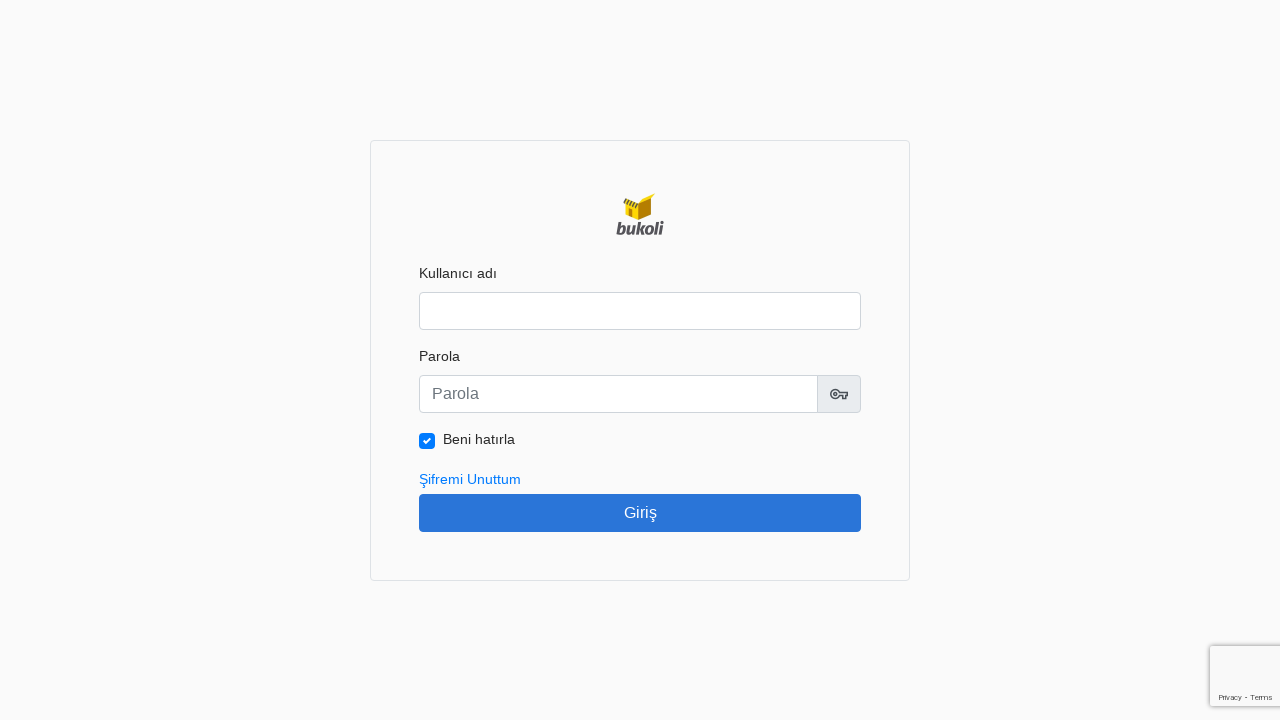

--- FILE ---
content_type: text/html; charset=utf-8
request_url: https://www.google.com/recaptcha/api2/anchor?ar=1&k=6LcM8NoZAAAAAL2rfcvhTWGnJ_fDVweSiIjYMDRV&co=aHR0cHM6Ly9rYXZ1c21hbm9rdGFzaS5idWtvbGkuY29tOjQ0Mw..&hl=en&v=PoyoqOPhxBO7pBk68S4YbpHZ&size=invisible&anchor-ms=20000&execute-ms=30000&cb=8wxr6x4tqh6i
body_size: 48717
content:
<!DOCTYPE HTML><html dir="ltr" lang="en"><head><meta http-equiv="Content-Type" content="text/html; charset=UTF-8">
<meta http-equiv="X-UA-Compatible" content="IE=edge">
<title>reCAPTCHA</title>
<style type="text/css">
/* cyrillic-ext */
@font-face {
  font-family: 'Roboto';
  font-style: normal;
  font-weight: 400;
  font-stretch: 100%;
  src: url(//fonts.gstatic.com/s/roboto/v48/KFO7CnqEu92Fr1ME7kSn66aGLdTylUAMa3GUBHMdazTgWw.woff2) format('woff2');
  unicode-range: U+0460-052F, U+1C80-1C8A, U+20B4, U+2DE0-2DFF, U+A640-A69F, U+FE2E-FE2F;
}
/* cyrillic */
@font-face {
  font-family: 'Roboto';
  font-style: normal;
  font-weight: 400;
  font-stretch: 100%;
  src: url(//fonts.gstatic.com/s/roboto/v48/KFO7CnqEu92Fr1ME7kSn66aGLdTylUAMa3iUBHMdazTgWw.woff2) format('woff2');
  unicode-range: U+0301, U+0400-045F, U+0490-0491, U+04B0-04B1, U+2116;
}
/* greek-ext */
@font-face {
  font-family: 'Roboto';
  font-style: normal;
  font-weight: 400;
  font-stretch: 100%;
  src: url(//fonts.gstatic.com/s/roboto/v48/KFO7CnqEu92Fr1ME7kSn66aGLdTylUAMa3CUBHMdazTgWw.woff2) format('woff2');
  unicode-range: U+1F00-1FFF;
}
/* greek */
@font-face {
  font-family: 'Roboto';
  font-style: normal;
  font-weight: 400;
  font-stretch: 100%;
  src: url(//fonts.gstatic.com/s/roboto/v48/KFO7CnqEu92Fr1ME7kSn66aGLdTylUAMa3-UBHMdazTgWw.woff2) format('woff2');
  unicode-range: U+0370-0377, U+037A-037F, U+0384-038A, U+038C, U+038E-03A1, U+03A3-03FF;
}
/* math */
@font-face {
  font-family: 'Roboto';
  font-style: normal;
  font-weight: 400;
  font-stretch: 100%;
  src: url(//fonts.gstatic.com/s/roboto/v48/KFO7CnqEu92Fr1ME7kSn66aGLdTylUAMawCUBHMdazTgWw.woff2) format('woff2');
  unicode-range: U+0302-0303, U+0305, U+0307-0308, U+0310, U+0312, U+0315, U+031A, U+0326-0327, U+032C, U+032F-0330, U+0332-0333, U+0338, U+033A, U+0346, U+034D, U+0391-03A1, U+03A3-03A9, U+03B1-03C9, U+03D1, U+03D5-03D6, U+03F0-03F1, U+03F4-03F5, U+2016-2017, U+2034-2038, U+203C, U+2040, U+2043, U+2047, U+2050, U+2057, U+205F, U+2070-2071, U+2074-208E, U+2090-209C, U+20D0-20DC, U+20E1, U+20E5-20EF, U+2100-2112, U+2114-2115, U+2117-2121, U+2123-214F, U+2190, U+2192, U+2194-21AE, U+21B0-21E5, U+21F1-21F2, U+21F4-2211, U+2213-2214, U+2216-22FF, U+2308-230B, U+2310, U+2319, U+231C-2321, U+2336-237A, U+237C, U+2395, U+239B-23B7, U+23D0, U+23DC-23E1, U+2474-2475, U+25AF, U+25B3, U+25B7, U+25BD, U+25C1, U+25CA, U+25CC, U+25FB, U+266D-266F, U+27C0-27FF, U+2900-2AFF, U+2B0E-2B11, U+2B30-2B4C, U+2BFE, U+3030, U+FF5B, U+FF5D, U+1D400-1D7FF, U+1EE00-1EEFF;
}
/* symbols */
@font-face {
  font-family: 'Roboto';
  font-style: normal;
  font-weight: 400;
  font-stretch: 100%;
  src: url(//fonts.gstatic.com/s/roboto/v48/KFO7CnqEu92Fr1ME7kSn66aGLdTylUAMaxKUBHMdazTgWw.woff2) format('woff2');
  unicode-range: U+0001-000C, U+000E-001F, U+007F-009F, U+20DD-20E0, U+20E2-20E4, U+2150-218F, U+2190, U+2192, U+2194-2199, U+21AF, U+21E6-21F0, U+21F3, U+2218-2219, U+2299, U+22C4-22C6, U+2300-243F, U+2440-244A, U+2460-24FF, U+25A0-27BF, U+2800-28FF, U+2921-2922, U+2981, U+29BF, U+29EB, U+2B00-2BFF, U+4DC0-4DFF, U+FFF9-FFFB, U+10140-1018E, U+10190-1019C, U+101A0, U+101D0-101FD, U+102E0-102FB, U+10E60-10E7E, U+1D2C0-1D2D3, U+1D2E0-1D37F, U+1F000-1F0FF, U+1F100-1F1AD, U+1F1E6-1F1FF, U+1F30D-1F30F, U+1F315, U+1F31C, U+1F31E, U+1F320-1F32C, U+1F336, U+1F378, U+1F37D, U+1F382, U+1F393-1F39F, U+1F3A7-1F3A8, U+1F3AC-1F3AF, U+1F3C2, U+1F3C4-1F3C6, U+1F3CA-1F3CE, U+1F3D4-1F3E0, U+1F3ED, U+1F3F1-1F3F3, U+1F3F5-1F3F7, U+1F408, U+1F415, U+1F41F, U+1F426, U+1F43F, U+1F441-1F442, U+1F444, U+1F446-1F449, U+1F44C-1F44E, U+1F453, U+1F46A, U+1F47D, U+1F4A3, U+1F4B0, U+1F4B3, U+1F4B9, U+1F4BB, U+1F4BF, U+1F4C8-1F4CB, U+1F4D6, U+1F4DA, U+1F4DF, U+1F4E3-1F4E6, U+1F4EA-1F4ED, U+1F4F7, U+1F4F9-1F4FB, U+1F4FD-1F4FE, U+1F503, U+1F507-1F50B, U+1F50D, U+1F512-1F513, U+1F53E-1F54A, U+1F54F-1F5FA, U+1F610, U+1F650-1F67F, U+1F687, U+1F68D, U+1F691, U+1F694, U+1F698, U+1F6AD, U+1F6B2, U+1F6B9-1F6BA, U+1F6BC, U+1F6C6-1F6CF, U+1F6D3-1F6D7, U+1F6E0-1F6EA, U+1F6F0-1F6F3, U+1F6F7-1F6FC, U+1F700-1F7FF, U+1F800-1F80B, U+1F810-1F847, U+1F850-1F859, U+1F860-1F887, U+1F890-1F8AD, U+1F8B0-1F8BB, U+1F8C0-1F8C1, U+1F900-1F90B, U+1F93B, U+1F946, U+1F984, U+1F996, U+1F9E9, U+1FA00-1FA6F, U+1FA70-1FA7C, U+1FA80-1FA89, U+1FA8F-1FAC6, U+1FACE-1FADC, U+1FADF-1FAE9, U+1FAF0-1FAF8, U+1FB00-1FBFF;
}
/* vietnamese */
@font-face {
  font-family: 'Roboto';
  font-style: normal;
  font-weight: 400;
  font-stretch: 100%;
  src: url(//fonts.gstatic.com/s/roboto/v48/KFO7CnqEu92Fr1ME7kSn66aGLdTylUAMa3OUBHMdazTgWw.woff2) format('woff2');
  unicode-range: U+0102-0103, U+0110-0111, U+0128-0129, U+0168-0169, U+01A0-01A1, U+01AF-01B0, U+0300-0301, U+0303-0304, U+0308-0309, U+0323, U+0329, U+1EA0-1EF9, U+20AB;
}
/* latin-ext */
@font-face {
  font-family: 'Roboto';
  font-style: normal;
  font-weight: 400;
  font-stretch: 100%;
  src: url(//fonts.gstatic.com/s/roboto/v48/KFO7CnqEu92Fr1ME7kSn66aGLdTylUAMa3KUBHMdazTgWw.woff2) format('woff2');
  unicode-range: U+0100-02BA, U+02BD-02C5, U+02C7-02CC, U+02CE-02D7, U+02DD-02FF, U+0304, U+0308, U+0329, U+1D00-1DBF, U+1E00-1E9F, U+1EF2-1EFF, U+2020, U+20A0-20AB, U+20AD-20C0, U+2113, U+2C60-2C7F, U+A720-A7FF;
}
/* latin */
@font-face {
  font-family: 'Roboto';
  font-style: normal;
  font-weight: 400;
  font-stretch: 100%;
  src: url(//fonts.gstatic.com/s/roboto/v48/KFO7CnqEu92Fr1ME7kSn66aGLdTylUAMa3yUBHMdazQ.woff2) format('woff2');
  unicode-range: U+0000-00FF, U+0131, U+0152-0153, U+02BB-02BC, U+02C6, U+02DA, U+02DC, U+0304, U+0308, U+0329, U+2000-206F, U+20AC, U+2122, U+2191, U+2193, U+2212, U+2215, U+FEFF, U+FFFD;
}
/* cyrillic-ext */
@font-face {
  font-family: 'Roboto';
  font-style: normal;
  font-weight: 500;
  font-stretch: 100%;
  src: url(//fonts.gstatic.com/s/roboto/v48/KFO7CnqEu92Fr1ME7kSn66aGLdTylUAMa3GUBHMdazTgWw.woff2) format('woff2');
  unicode-range: U+0460-052F, U+1C80-1C8A, U+20B4, U+2DE0-2DFF, U+A640-A69F, U+FE2E-FE2F;
}
/* cyrillic */
@font-face {
  font-family: 'Roboto';
  font-style: normal;
  font-weight: 500;
  font-stretch: 100%;
  src: url(//fonts.gstatic.com/s/roboto/v48/KFO7CnqEu92Fr1ME7kSn66aGLdTylUAMa3iUBHMdazTgWw.woff2) format('woff2');
  unicode-range: U+0301, U+0400-045F, U+0490-0491, U+04B0-04B1, U+2116;
}
/* greek-ext */
@font-face {
  font-family: 'Roboto';
  font-style: normal;
  font-weight: 500;
  font-stretch: 100%;
  src: url(//fonts.gstatic.com/s/roboto/v48/KFO7CnqEu92Fr1ME7kSn66aGLdTylUAMa3CUBHMdazTgWw.woff2) format('woff2');
  unicode-range: U+1F00-1FFF;
}
/* greek */
@font-face {
  font-family: 'Roboto';
  font-style: normal;
  font-weight: 500;
  font-stretch: 100%;
  src: url(//fonts.gstatic.com/s/roboto/v48/KFO7CnqEu92Fr1ME7kSn66aGLdTylUAMa3-UBHMdazTgWw.woff2) format('woff2');
  unicode-range: U+0370-0377, U+037A-037F, U+0384-038A, U+038C, U+038E-03A1, U+03A3-03FF;
}
/* math */
@font-face {
  font-family: 'Roboto';
  font-style: normal;
  font-weight: 500;
  font-stretch: 100%;
  src: url(//fonts.gstatic.com/s/roboto/v48/KFO7CnqEu92Fr1ME7kSn66aGLdTylUAMawCUBHMdazTgWw.woff2) format('woff2');
  unicode-range: U+0302-0303, U+0305, U+0307-0308, U+0310, U+0312, U+0315, U+031A, U+0326-0327, U+032C, U+032F-0330, U+0332-0333, U+0338, U+033A, U+0346, U+034D, U+0391-03A1, U+03A3-03A9, U+03B1-03C9, U+03D1, U+03D5-03D6, U+03F0-03F1, U+03F4-03F5, U+2016-2017, U+2034-2038, U+203C, U+2040, U+2043, U+2047, U+2050, U+2057, U+205F, U+2070-2071, U+2074-208E, U+2090-209C, U+20D0-20DC, U+20E1, U+20E5-20EF, U+2100-2112, U+2114-2115, U+2117-2121, U+2123-214F, U+2190, U+2192, U+2194-21AE, U+21B0-21E5, U+21F1-21F2, U+21F4-2211, U+2213-2214, U+2216-22FF, U+2308-230B, U+2310, U+2319, U+231C-2321, U+2336-237A, U+237C, U+2395, U+239B-23B7, U+23D0, U+23DC-23E1, U+2474-2475, U+25AF, U+25B3, U+25B7, U+25BD, U+25C1, U+25CA, U+25CC, U+25FB, U+266D-266F, U+27C0-27FF, U+2900-2AFF, U+2B0E-2B11, U+2B30-2B4C, U+2BFE, U+3030, U+FF5B, U+FF5D, U+1D400-1D7FF, U+1EE00-1EEFF;
}
/* symbols */
@font-face {
  font-family: 'Roboto';
  font-style: normal;
  font-weight: 500;
  font-stretch: 100%;
  src: url(//fonts.gstatic.com/s/roboto/v48/KFO7CnqEu92Fr1ME7kSn66aGLdTylUAMaxKUBHMdazTgWw.woff2) format('woff2');
  unicode-range: U+0001-000C, U+000E-001F, U+007F-009F, U+20DD-20E0, U+20E2-20E4, U+2150-218F, U+2190, U+2192, U+2194-2199, U+21AF, U+21E6-21F0, U+21F3, U+2218-2219, U+2299, U+22C4-22C6, U+2300-243F, U+2440-244A, U+2460-24FF, U+25A0-27BF, U+2800-28FF, U+2921-2922, U+2981, U+29BF, U+29EB, U+2B00-2BFF, U+4DC0-4DFF, U+FFF9-FFFB, U+10140-1018E, U+10190-1019C, U+101A0, U+101D0-101FD, U+102E0-102FB, U+10E60-10E7E, U+1D2C0-1D2D3, U+1D2E0-1D37F, U+1F000-1F0FF, U+1F100-1F1AD, U+1F1E6-1F1FF, U+1F30D-1F30F, U+1F315, U+1F31C, U+1F31E, U+1F320-1F32C, U+1F336, U+1F378, U+1F37D, U+1F382, U+1F393-1F39F, U+1F3A7-1F3A8, U+1F3AC-1F3AF, U+1F3C2, U+1F3C4-1F3C6, U+1F3CA-1F3CE, U+1F3D4-1F3E0, U+1F3ED, U+1F3F1-1F3F3, U+1F3F5-1F3F7, U+1F408, U+1F415, U+1F41F, U+1F426, U+1F43F, U+1F441-1F442, U+1F444, U+1F446-1F449, U+1F44C-1F44E, U+1F453, U+1F46A, U+1F47D, U+1F4A3, U+1F4B0, U+1F4B3, U+1F4B9, U+1F4BB, U+1F4BF, U+1F4C8-1F4CB, U+1F4D6, U+1F4DA, U+1F4DF, U+1F4E3-1F4E6, U+1F4EA-1F4ED, U+1F4F7, U+1F4F9-1F4FB, U+1F4FD-1F4FE, U+1F503, U+1F507-1F50B, U+1F50D, U+1F512-1F513, U+1F53E-1F54A, U+1F54F-1F5FA, U+1F610, U+1F650-1F67F, U+1F687, U+1F68D, U+1F691, U+1F694, U+1F698, U+1F6AD, U+1F6B2, U+1F6B9-1F6BA, U+1F6BC, U+1F6C6-1F6CF, U+1F6D3-1F6D7, U+1F6E0-1F6EA, U+1F6F0-1F6F3, U+1F6F7-1F6FC, U+1F700-1F7FF, U+1F800-1F80B, U+1F810-1F847, U+1F850-1F859, U+1F860-1F887, U+1F890-1F8AD, U+1F8B0-1F8BB, U+1F8C0-1F8C1, U+1F900-1F90B, U+1F93B, U+1F946, U+1F984, U+1F996, U+1F9E9, U+1FA00-1FA6F, U+1FA70-1FA7C, U+1FA80-1FA89, U+1FA8F-1FAC6, U+1FACE-1FADC, U+1FADF-1FAE9, U+1FAF0-1FAF8, U+1FB00-1FBFF;
}
/* vietnamese */
@font-face {
  font-family: 'Roboto';
  font-style: normal;
  font-weight: 500;
  font-stretch: 100%;
  src: url(//fonts.gstatic.com/s/roboto/v48/KFO7CnqEu92Fr1ME7kSn66aGLdTylUAMa3OUBHMdazTgWw.woff2) format('woff2');
  unicode-range: U+0102-0103, U+0110-0111, U+0128-0129, U+0168-0169, U+01A0-01A1, U+01AF-01B0, U+0300-0301, U+0303-0304, U+0308-0309, U+0323, U+0329, U+1EA0-1EF9, U+20AB;
}
/* latin-ext */
@font-face {
  font-family: 'Roboto';
  font-style: normal;
  font-weight: 500;
  font-stretch: 100%;
  src: url(//fonts.gstatic.com/s/roboto/v48/KFO7CnqEu92Fr1ME7kSn66aGLdTylUAMa3KUBHMdazTgWw.woff2) format('woff2');
  unicode-range: U+0100-02BA, U+02BD-02C5, U+02C7-02CC, U+02CE-02D7, U+02DD-02FF, U+0304, U+0308, U+0329, U+1D00-1DBF, U+1E00-1E9F, U+1EF2-1EFF, U+2020, U+20A0-20AB, U+20AD-20C0, U+2113, U+2C60-2C7F, U+A720-A7FF;
}
/* latin */
@font-face {
  font-family: 'Roboto';
  font-style: normal;
  font-weight: 500;
  font-stretch: 100%;
  src: url(//fonts.gstatic.com/s/roboto/v48/KFO7CnqEu92Fr1ME7kSn66aGLdTylUAMa3yUBHMdazQ.woff2) format('woff2');
  unicode-range: U+0000-00FF, U+0131, U+0152-0153, U+02BB-02BC, U+02C6, U+02DA, U+02DC, U+0304, U+0308, U+0329, U+2000-206F, U+20AC, U+2122, U+2191, U+2193, U+2212, U+2215, U+FEFF, U+FFFD;
}
/* cyrillic-ext */
@font-face {
  font-family: 'Roboto';
  font-style: normal;
  font-weight: 900;
  font-stretch: 100%;
  src: url(//fonts.gstatic.com/s/roboto/v48/KFO7CnqEu92Fr1ME7kSn66aGLdTylUAMa3GUBHMdazTgWw.woff2) format('woff2');
  unicode-range: U+0460-052F, U+1C80-1C8A, U+20B4, U+2DE0-2DFF, U+A640-A69F, U+FE2E-FE2F;
}
/* cyrillic */
@font-face {
  font-family: 'Roboto';
  font-style: normal;
  font-weight: 900;
  font-stretch: 100%;
  src: url(//fonts.gstatic.com/s/roboto/v48/KFO7CnqEu92Fr1ME7kSn66aGLdTylUAMa3iUBHMdazTgWw.woff2) format('woff2');
  unicode-range: U+0301, U+0400-045F, U+0490-0491, U+04B0-04B1, U+2116;
}
/* greek-ext */
@font-face {
  font-family: 'Roboto';
  font-style: normal;
  font-weight: 900;
  font-stretch: 100%;
  src: url(//fonts.gstatic.com/s/roboto/v48/KFO7CnqEu92Fr1ME7kSn66aGLdTylUAMa3CUBHMdazTgWw.woff2) format('woff2');
  unicode-range: U+1F00-1FFF;
}
/* greek */
@font-face {
  font-family: 'Roboto';
  font-style: normal;
  font-weight: 900;
  font-stretch: 100%;
  src: url(//fonts.gstatic.com/s/roboto/v48/KFO7CnqEu92Fr1ME7kSn66aGLdTylUAMa3-UBHMdazTgWw.woff2) format('woff2');
  unicode-range: U+0370-0377, U+037A-037F, U+0384-038A, U+038C, U+038E-03A1, U+03A3-03FF;
}
/* math */
@font-face {
  font-family: 'Roboto';
  font-style: normal;
  font-weight: 900;
  font-stretch: 100%;
  src: url(//fonts.gstatic.com/s/roboto/v48/KFO7CnqEu92Fr1ME7kSn66aGLdTylUAMawCUBHMdazTgWw.woff2) format('woff2');
  unicode-range: U+0302-0303, U+0305, U+0307-0308, U+0310, U+0312, U+0315, U+031A, U+0326-0327, U+032C, U+032F-0330, U+0332-0333, U+0338, U+033A, U+0346, U+034D, U+0391-03A1, U+03A3-03A9, U+03B1-03C9, U+03D1, U+03D5-03D6, U+03F0-03F1, U+03F4-03F5, U+2016-2017, U+2034-2038, U+203C, U+2040, U+2043, U+2047, U+2050, U+2057, U+205F, U+2070-2071, U+2074-208E, U+2090-209C, U+20D0-20DC, U+20E1, U+20E5-20EF, U+2100-2112, U+2114-2115, U+2117-2121, U+2123-214F, U+2190, U+2192, U+2194-21AE, U+21B0-21E5, U+21F1-21F2, U+21F4-2211, U+2213-2214, U+2216-22FF, U+2308-230B, U+2310, U+2319, U+231C-2321, U+2336-237A, U+237C, U+2395, U+239B-23B7, U+23D0, U+23DC-23E1, U+2474-2475, U+25AF, U+25B3, U+25B7, U+25BD, U+25C1, U+25CA, U+25CC, U+25FB, U+266D-266F, U+27C0-27FF, U+2900-2AFF, U+2B0E-2B11, U+2B30-2B4C, U+2BFE, U+3030, U+FF5B, U+FF5D, U+1D400-1D7FF, U+1EE00-1EEFF;
}
/* symbols */
@font-face {
  font-family: 'Roboto';
  font-style: normal;
  font-weight: 900;
  font-stretch: 100%;
  src: url(//fonts.gstatic.com/s/roboto/v48/KFO7CnqEu92Fr1ME7kSn66aGLdTylUAMaxKUBHMdazTgWw.woff2) format('woff2');
  unicode-range: U+0001-000C, U+000E-001F, U+007F-009F, U+20DD-20E0, U+20E2-20E4, U+2150-218F, U+2190, U+2192, U+2194-2199, U+21AF, U+21E6-21F0, U+21F3, U+2218-2219, U+2299, U+22C4-22C6, U+2300-243F, U+2440-244A, U+2460-24FF, U+25A0-27BF, U+2800-28FF, U+2921-2922, U+2981, U+29BF, U+29EB, U+2B00-2BFF, U+4DC0-4DFF, U+FFF9-FFFB, U+10140-1018E, U+10190-1019C, U+101A0, U+101D0-101FD, U+102E0-102FB, U+10E60-10E7E, U+1D2C0-1D2D3, U+1D2E0-1D37F, U+1F000-1F0FF, U+1F100-1F1AD, U+1F1E6-1F1FF, U+1F30D-1F30F, U+1F315, U+1F31C, U+1F31E, U+1F320-1F32C, U+1F336, U+1F378, U+1F37D, U+1F382, U+1F393-1F39F, U+1F3A7-1F3A8, U+1F3AC-1F3AF, U+1F3C2, U+1F3C4-1F3C6, U+1F3CA-1F3CE, U+1F3D4-1F3E0, U+1F3ED, U+1F3F1-1F3F3, U+1F3F5-1F3F7, U+1F408, U+1F415, U+1F41F, U+1F426, U+1F43F, U+1F441-1F442, U+1F444, U+1F446-1F449, U+1F44C-1F44E, U+1F453, U+1F46A, U+1F47D, U+1F4A3, U+1F4B0, U+1F4B3, U+1F4B9, U+1F4BB, U+1F4BF, U+1F4C8-1F4CB, U+1F4D6, U+1F4DA, U+1F4DF, U+1F4E3-1F4E6, U+1F4EA-1F4ED, U+1F4F7, U+1F4F9-1F4FB, U+1F4FD-1F4FE, U+1F503, U+1F507-1F50B, U+1F50D, U+1F512-1F513, U+1F53E-1F54A, U+1F54F-1F5FA, U+1F610, U+1F650-1F67F, U+1F687, U+1F68D, U+1F691, U+1F694, U+1F698, U+1F6AD, U+1F6B2, U+1F6B9-1F6BA, U+1F6BC, U+1F6C6-1F6CF, U+1F6D3-1F6D7, U+1F6E0-1F6EA, U+1F6F0-1F6F3, U+1F6F7-1F6FC, U+1F700-1F7FF, U+1F800-1F80B, U+1F810-1F847, U+1F850-1F859, U+1F860-1F887, U+1F890-1F8AD, U+1F8B0-1F8BB, U+1F8C0-1F8C1, U+1F900-1F90B, U+1F93B, U+1F946, U+1F984, U+1F996, U+1F9E9, U+1FA00-1FA6F, U+1FA70-1FA7C, U+1FA80-1FA89, U+1FA8F-1FAC6, U+1FACE-1FADC, U+1FADF-1FAE9, U+1FAF0-1FAF8, U+1FB00-1FBFF;
}
/* vietnamese */
@font-face {
  font-family: 'Roboto';
  font-style: normal;
  font-weight: 900;
  font-stretch: 100%;
  src: url(//fonts.gstatic.com/s/roboto/v48/KFO7CnqEu92Fr1ME7kSn66aGLdTylUAMa3OUBHMdazTgWw.woff2) format('woff2');
  unicode-range: U+0102-0103, U+0110-0111, U+0128-0129, U+0168-0169, U+01A0-01A1, U+01AF-01B0, U+0300-0301, U+0303-0304, U+0308-0309, U+0323, U+0329, U+1EA0-1EF9, U+20AB;
}
/* latin-ext */
@font-face {
  font-family: 'Roboto';
  font-style: normal;
  font-weight: 900;
  font-stretch: 100%;
  src: url(//fonts.gstatic.com/s/roboto/v48/KFO7CnqEu92Fr1ME7kSn66aGLdTylUAMa3KUBHMdazTgWw.woff2) format('woff2');
  unicode-range: U+0100-02BA, U+02BD-02C5, U+02C7-02CC, U+02CE-02D7, U+02DD-02FF, U+0304, U+0308, U+0329, U+1D00-1DBF, U+1E00-1E9F, U+1EF2-1EFF, U+2020, U+20A0-20AB, U+20AD-20C0, U+2113, U+2C60-2C7F, U+A720-A7FF;
}
/* latin */
@font-face {
  font-family: 'Roboto';
  font-style: normal;
  font-weight: 900;
  font-stretch: 100%;
  src: url(//fonts.gstatic.com/s/roboto/v48/KFO7CnqEu92Fr1ME7kSn66aGLdTylUAMa3yUBHMdazQ.woff2) format('woff2');
  unicode-range: U+0000-00FF, U+0131, U+0152-0153, U+02BB-02BC, U+02C6, U+02DA, U+02DC, U+0304, U+0308, U+0329, U+2000-206F, U+20AC, U+2122, U+2191, U+2193, U+2212, U+2215, U+FEFF, U+FFFD;
}

</style>
<link rel="stylesheet" type="text/css" href="https://www.gstatic.com/recaptcha/releases/PoyoqOPhxBO7pBk68S4YbpHZ/styles__ltr.css">
<script nonce="1V7jFpt4D2HCMU7hTAVsOg" type="text/javascript">window['__recaptcha_api'] = 'https://www.google.com/recaptcha/api2/';</script>
<script type="text/javascript" src="https://www.gstatic.com/recaptcha/releases/PoyoqOPhxBO7pBk68S4YbpHZ/recaptcha__en.js" nonce="1V7jFpt4D2HCMU7hTAVsOg">
      
    </script></head>
<body><div id="rc-anchor-alert" class="rc-anchor-alert"></div>
<input type="hidden" id="recaptcha-token" value="[base64]">
<script type="text/javascript" nonce="1V7jFpt4D2HCMU7hTAVsOg">
      recaptcha.anchor.Main.init("[\x22ainput\x22,[\x22bgdata\x22,\x22\x22,\[base64]/[base64]/[base64]/[base64]/cjw8ejpyPj4+eil9Y2F0Y2gobCl7dGhyb3cgbDt9fSxIPWZ1bmN0aW9uKHcsdCx6KXtpZih3PT0xOTR8fHc9PTIwOCl0LnZbd10/dC52W3ddLmNvbmNhdCh6KTp0LnZbd109b2Yoeix0KTtlbHNle2lmKHQuYkImJnchPTMxNylyZXR1cm47dz09NjZ8fHc9PTEyMnx8dz09NDcwfHx3PT00NHx8dz09NDE2fHx3PT0zOTd8fHc9PTQyMXx8dz09Njh8fHc9PTcwfHx3PT0xODQ/[base64]/[base64]/[base64]/bmV3IGRbVl0oSlswXSk6cD09Mj9uZXcgZFtWXShKWzBdLEpbMV0pOnA9PTM/bmV3IGRbVl0oSlswXSxKWzFdLEpbMl0pOnA9PTQ/[base64]/[base64]/[base64]/[base64]\x22,\[base64]\x22,\x22GsKQw7hTw4nCu8OAwq1eJcOzwqEZLcK4wqrDosKow7bCphN7woDCpg48G8KJEMKFWcKqw69owqwvw7xVVFfCgcO8E33CvsKCMF1hw4bDkjw4UjTCiMOuw7QdwroLERR/S8OwwqjDmGrDkMOcZsKxcsKGC8OASG7CrMOdw5/DqSIZw4bDv8KJwpfDpyxTwo3Ci8K/wrRow4x7w63DtUcEK3jCvcOVSMOyw7xDw5HDpyfCsl8vw4Juw47CkS3DnCRvD8O4E1fDscKODwDDkRgyEsK/[base64]/Dj0DCh8KwwrjDlykAw4QEw5fDoA3DgMKew67CiWBkw5pUw58PecKywrXDvBDDoGM6VX1+wrHChzrDgiXCpDdpwqHCsDjCrUsRw6c/[base64]/[base64]/CtUMEEsKjacO8wrjCtMOvw5/DtnfCssKhT34yw6HDhEnCqlvDtGjDu8KDwok1woTCuMOpwr1ZXiZTCsOETlcHwqvCgRF5ZiFhSMOVScOuwp/DnDwtwpHDvgJ6w6rDoMOnwptVwpTCtnTCi03CpsK3QcKpEcOPw7oDwoZrwqXCt8OTe1BiXSPChcK4w55Cw53CnAItw7FdGsKGwrDDosKyAMK1wpLDp8K/w4Mdw6xqNF5bwpEVEg/Cl1zDucOHCF3CqWLDsxN7H8OtwqDDmnAPwoHCn8K+P19Jw5PDsMOOXsKxMyHDpRPCjB40wrNNbBTCkcO1w4QjRk7DpTzDlMOwO3jDvcKgBiFKEcK7OzE/wpzDssOhbFogw5l3Ywo0w4sbLTTDsMK1wqICH8ONw7DCnsOaCyPCpsOOw6vDgDHDtMOVw7M1w4sgFXjCv8OoMsO/BwLCmcKnJ1TCvMOFwrZceDprw48IG3VHQMO+w75xwqHCi8Osw5BYdg3Cp00OwrJmw5ZZw61Zw4sZw6XCicOaw7tVWsKiGwTDssOpwp5SwqzDqEnDqMOew5QfO01iw6jDusKtw4FvFWFmw4HCuU/CiMOtWMKvw4zClndLwqJxw7g4wovCkcKaw4RDb3HClATDmDfCrcK4SsKwwq44w5jDiMOWCS7CqUbCrU/CmwXCpsOsasK9QsKJQ2fDlMK9w6fCrMO/a8KHw6jDkMO2V8K9MsKdDcOtwpRQSsOtNMOcw4LCqcKHwrRtwqNvwrAOw6UDw4LDjcKgwpLCvcKidhUYayhkVmBMwo49w6XDmsODw4zDn1/DqcO8dhoTwqhnFFc7w4dYYlnDuADCtn0Ewpc+w6o8wq9Cw7NIwovDuTFUScOrw6DDnSlKwqrCjVTCjsK2f8Omw77DpMK/[base64]/w4s6w69YFTLDg8Ktw5Egw6khTsKMw6nDqcOwwpjCiipGwr/CsMKjccOcwpzCjMOBw7pbw47CgMK9w6cawonDr8O4w7x5w73Cim9XwoTClMKKwq5dw7kKw6koJcOuPzbDt3LDscKPwqcXw4nDi8OuVF/ClMOmwqvDlm9eNcKIw7YrwrLCgMKKXMKdPxfCsQLCrCTDkUkYN8KhUzHCssKuwqd/wpo1TsKTwoLCtB/[base64]/CiiZlw4XDky3CihQ8w7d8wqXDmsOTwrhgwqDCvyfDhMOXwptkCTU5wp8+CMK6w5bCv0nDq2fCrgTCkcOOw7dfwonDtsKEwp3CmBdWTsODwqnDjcKtwr86IGrDv8OHwoc7Z8K9w7nCjMOrw4/DvcKIw5vDpyrDqcKgwqBewrtPw7IUKcOXe8K1wolrB8Kiw6LCpsOGw4ITfD00SwDDsWvCtXDDiw3Cvl0JccKnbsOVNcKNYix3w7g1Jz/[base64]/ChMOwFmZKdBJmATdAw7TCqsKgNzHCn8O9GULCnGFqwp1Aw7bCpcKZwqdbBsOEwq4OW0bCtsOWw4lvPDvDnVJfw5/Cv8OQw5HCnRvDlHXDgcK+wo1Fw7N4P1wowrfCpTPCrsOqwr4Tw7XDpMOveMOyw6h/wrJvw6fDqTXDrcKWBSHDn8KNw7zDl8OhAsO1w79Xw6kiQXxgO05cQEbDtUUgwr44w4/ClMKgw6TDo8O9NsOhwrATScKnesK8w6TCvEwOATbCiFbDtXLDm8Kew5fDoMOvw4pOwpcgJinDnBLDpU7CsD7Cq8Oxw5hzHMK+w5djZsKqJcOTBMOTw73CoMKhw51/wqZNw5TDpy03w5QNwrXDoQZgcMOBXsO/w4TCjsO3eiRkwovCmSAQJA9pYDfDm8KsC8KGenQYYsOFZMKGwpbDs8OTw67DtsKRPTbCtsOsDsKyw4PCmsOvJmXCsXdxw57DrsK6WTHClMOrwp/ChkXCmMOuKsOHU8OpMMKnw4DCg8OsesOKwopaw49II8Kzw7dDwrk0UFdzwqB4w4jDl8OPw612woHCtsOiwqZRw63DhkPDkcObw4nDgzsOaMKow5DDs3J+w6NGcMO3w5kMK8KvETJWw7cWOsOSHgk0w5sXw792wqpebwxpERnCu8O+XAbCgC4tw6TDg8KMw6/DsVnDuV/CmsK1w6l5w5zDukdBLsOCwqwAw7bClxzDkCHDksOOw5vDmg7CqsOCw4DDkHfDr8K6wqrCssK8w6DCqFFzA8Ofw6ImwqbCssOkZjbCtcOVaCPDtivDoUM1w7DDn0PDumjCqMONC33CrcOEw4ZQdcOPHzIrYhPDqG9rwqRdIkTDsAbDuMK1wr4Twrkdw6Z/IMONwpQ5M8K6wpV+dCIRw5/DkMOnAcOSajgiw55Hb8Kuwpp3FD1kw6/DpsO/woIxTkLCn8ObAcKAwrbCmsKLw6HDsz/CsMOnCyTDqw/CiW/DjQ1RJsK0woPCgjDCuXI4QgzDlUQ2w4jDgsOqDVo1w6NkwpI6wpbDjcOZw7stwqQiwqHDosO+P8OUccKoP8KuwpTChcKow78eeMOxGUZfw5zDu8OEawZ1LXZNX2ZZw7zChGsmPy8kRj/CgijDrFDCrFEew7HCvgsUwpHDkRzCnMOcw7wpdxc1JcKnInfDqsKywpNuUg/[base64]/DnsOATcKEY3XClcKDw48Ew6MOw4/CiMOSwrdWTEYQaMKtw7JdF8O6wp1TwqprwppBCcO5X1zDl8KafMKWUsOeZ0DCicOIw4fCoMO8fQ5zw7HDsiIIWADCgGTCuAgCwqzDnyvCgwQMfH/DlGlkwobDhMOyw6bDszAGw6XDscOQw7DCsz43HcKFwrhtwrlsMMKFByHCr8KxHcKkCVDCuMKNwoAUwqVALcKgwqXDl0E1w4vDvsOaDi/CpwINwpdMw7bCocOqw5krwozDjl4Rw55gw4kPMW3ChsO8VMO/O8O1BcKWfcKuK3lVQjt2UF7Cj8Okw7bCk3NHwr54w5fDv8OebsKPwoLCrCg6wrRwTGbDiQjDrj0fw6MJBjjDiQwawqhzw7gWIcK4anJ4w7w2a8OMLWwfw5pSw4/[base64]/[base64]/DvmrDmHXDgE1NZ8OofMKFwppcw5jDmSbDkcOLfMOPw44hVRc5wpcQwowPMcKMw5FlZzIow7rDg1YeW8KfTEnCvEdQwp5iKXTCmsOrDMKVw7fCpTUiw5PCpMOLVyHDglVJw44dGMKYAsOxdzBAJMKaw5/[base64]/Cp8O2woVTw63DncOBWcOIG8KPw4bCsl1lLWXCsAMMw7xsw5fDvsOVBTJRwqPDgBRnw4bDssK9O8O3LsKdBQAuw6nDgTPDjnvCrHEte8Orw7JFWyAVwodhQQ3CoAE+cMKLworCkzd0wonCsB7Ci8ObwpTDnC3DmsKtLcOWw4XDonDCkcOkwrjCrB/[base64]/[base64]/ByLDtDRAwrpowrvDjwdFw63DrsKXwo7DuEgEXsOnwoQ6UBt0w6RLw5wLPsKHWMOVw5/Dli1qWMK0Ej3CkRJPwrBTBX/DpsKNw4knw7TCo8K1PgQ6w7d/Kj5twogBY8OEwpg0fMOYw5TDth5swpDCs8Ojw5U7JCxnFMKdTBBBwp1IFsKsw5bCm8Kuw6UWwqbDrTN2wol6w4NNcTYGOMOUIlnDpQrCtsOOw5UDw7FVw5BDXml/XMKZJRvCjsKJN8OtKktwHhDDjF4FwpjDjw0ADcKhw649wo1Gw4Iowq1XekZRHMO7UsK6wpx/wqpkw7PDpcKmIMKqwolZdAUPUsKkwrB8FVMOaR5mwpXDuMORN8KcE8OFHBDCsDvCncOiXsKOEW10w7PDusOSZcOjwpYRNMKCBUjClcOGw5HCoXnCvBFlw5nDlMOgw5sfPA9GNsONfx/CqkLCg0Myw47DhcODw4vCoA3DtTcCFTVCG8OSwr0eQ8OKw5lEw4FVP8KZw4vCl8Oyw5cww4nCogVJKkzCgMOOw7lyW8KMw5HDnMKxw5LCmTExwpQ6cisnSWsNw4V8wpBnw4x6BcKlC8O9w6nDol9kLcOiw63DrsOSNXFWw7PCuX/DimnDtR/CtcK7JxNPGcOxTsOxw6hiw7zDg1jCqcOmwqTClsOhwo4sVzdsScOlYBPCksOjdgYkw54awqHDo8OSw7zCu8ORwq7CuC5ew7DCvMK/wqJPwp7DmQpUwrnDvsKNw6hswpUcKcK/AMOuw4nDpV0+ZQtlw4DDlMKWw4PCuVzDulXCpRzCtnzCtQnDgFc2wqcNXjTCisK6w5/DjsKOwoB+AR/CuMK2w7fDg2d/JcOdw4PCnjJ8woFpIXwRwp04CETDm3dsw5FRHw1Cw57DhmQAw6tOD8K+KBLDnXjDgsOLw7vDp8OcUMKzw4UWwofCkcKtw6tQNcO6wp/CrMK3E8OtXjPDtcKVCgHDmBVDD8Kiw4TCvsKdUcOScsKiworDnmPDixHCtTjCow7CjsO5CzUIw41Ew4TDisKHCHTDj1TClR0Ow6nDqsKQMcK5wrwbw6FNwofClcOUT8KwMF/CnsK4w5DDgw/Ci0fDm8KCw5lmK8O4a35CesKKDcKoNsKZCxQ+AsK+wrM6Ml/Dl8OaQ8KgwowewqEheCh6w65LwpjDu8KRaMKVwrI9w53Dk8KlwofDuWwEdsK/worDnnbDhsOdw50Rwq1LwrjCq8KKw4rCqz5Bw75BwoYOw5zCiALCgiFUfyZQD8OSw745QcOmwq/Di0nDssKZw7RjQ8K7CknDqMK4CBk8Vwc/wqZ6w4ZuYVjDv8OGYVHCsMKiCUJiwrE8D8ODw5rClXvCjFXClgPDlcK0wr/DvMO7QMKWY0nDkVQRw7ZzT8Kkw4EMw6wPO8OBJBrDvcK9ScKrw5zDjMKoc1E4O8Onwo/Dj2xuw5fCqE/CmsKvO8OcFT3DlxXDoCrCrcOhKF/Drw4vwq5yAUB3PsOWw75ML8KPw5PCn13Cg1XDs8KLwqPCpRdZw4XCvBphGcOBw67DszLCnAF2w4DClwE+wq/[base64]/Dm8OXw4VBF8OrNMOEw7fDhsOAckVZwr7CsUzDmMO5DMOywo/DozLClyhTRcOwHQR/AsODw7Nvw54fwoDCncK1NGxXw6DCnDXDhMKwdn1aw5DCsjDCo8OdwqTDqXLChB0bJhbDgW4QLMKxw6XCqz7DrcOoMHvCsgFjHlFCeMO5WH3ClsOQwrxJwoAuw4hCJMKXw6bDocO2wqPCqWfCqH5iOsKUYMKQFW/Dm8KIOAwfN8O4AnkMBRbClMKOwrrDt2jDv8Kzw4Ahw7Ihw68MwqY+UFbCusODFcKZE8K+KsK/[base64]/DpT3Cn8O0wr8+wp1+w7bDvDFFKkrChiDDpncmIE9aecKQwoxRQMOawpTCm8KQLMOYwqbDlsOsC00ILxfDr8Kuw6Q5V0XDtBo6fxEeCMKNFwzDksKCwrA0QjlITwrCvcO+BsKWQcOQwrDDqMOuIBTDmmnCgDcEw4XDscO2U0/ChC4JR2XChykuw6F+EcO4JDrDsh3Dp8KfVH8ELlrCjB4Vw5AASkYuwo17wrw2dUDDjsO1wqzCnGUqc8KxFcKQZMOPDGs+F8KnMMKtwrRmw5rDsjVOMUzDvzo7dcKVC1wiKRYhQjYNIknCiW/DtzfCiQg/w6U5w4BpGMO3MEUtdsKqw7bCjMOVw6DCsH8qw74wasKKU8O+ZWjCgmp/w7N1I3PCqCfCncOow4zChVRsbxHDnCtzQ8OTwqlALjd/T2FlYFhjD1/ChG3CvsKMD2nDjQzDmDfCrBnDsCDDgyHCgw3DncOrKcOFGVHDrcOPQ1NQERpeYgvCm2BvQg1TWcKjw5nDu8KSR8OOY8OrN8KHZBYWc2w/w6TCpsOtGGBLw5HDmmXCnsK5w5vDtUDCu0lBw5JBwqwuJ8Kpw4TDvHcrwpPDs2TChcKIcsOvw685EcK5Ti5OC8K/wrlUwrbDiQjCgsOPw4LDrMKewqkYw4HCmVfDssKJKMKow4vClMOvwpnCrmbDvFx6LHnCtyUbw6Mmw7nCqRXDs8Kiw7LDgCceOcKjw7rDj8KMLsOfwrw/w7fDvcOIw6zDoMOewrLCtMOiEhspYQIAw5dJGcOjFsK8cCZ/XBR8w5LDlcOQwpJhwp7CqiwBwrkYwrnCsAHCoyNBwonDqCDCgMO7Wg4bUzvCuMKvXMOPwrB/[base64]/ChFXCtMKSO8OpwrFlRzPDkXrDi3MrMMOTw5JyQsKrNAvCnljDlThPw7Z/[base64]/CisOaw5PCpMOVw4QHfcOgFsKadcOgAcOwwqQOcMOKci9Qw7zDpj8yw4tqw7nDiTrDrsOMWsOYNgTDt8Kdw7jClRR+wpAeNhILw5AEQMKcLMObw5BOGQdiwqFgPAzCiVZlScO3Ygh0XsKFw4/DqCJmZcOndsK0TMO4AmPDqknDt8OLwoPDg8KawqLDp8K7Y8KAwrsPbMK7w68/wpfClCVFwoJLwq/[base64]/Cn0jCjSEOJcOVGTcsZsOqBcK+CSnCpS8SMkN/JxgXDsK0wrVIw5QcwrnDvsOzIMKpBMO6w4XCocOldk7DkMKtw47DpiJ5wq9Gw6HChcK+EcKILMO9NwRGwox0EcOFKmpdwpjCrgHDuHZNwqwkFBPDk8OdGWV7JD/Do8OKw50DFsKKw43CrMKFw4zDqz9YQH/CvMKxwqDDkXIKwqHDhcOFwrEHwqTDgsK/wpfCi8KUdjcWwpLCnkXDtHojwqbCocK7wpQyJsKFwpgPJcKcwpRfA8KBwrrCg8KUWsOCAcKWw7XCi2TDscK9w7V0fMKONcOsZ8OawqrDvsO2C8OJMAPDqBh/w5x9w4XCu8OLAcObQ8O4fMOWTFNdW1DCrhzClsOGJQptwrQ3w53ClWVFGTTCqhVKcMOpFcObw67CucOUwp/CsFfClnTDpwxVwpjCsHTCpsOuw5LCgR7Dl8KEwrFgw5VJw744w4Y8Gg/CkjvCpkkfw6zCvQZyWsOfwqccwopgMMKpw4nCvsOtKsKUwpjDuRnClBXCkAbDlcK9JxEwwr5XaXAcwqLDnnkZXCfCpsKGN8KrK0zCuMO4Z8OyXMKUZnfDmTXCjcOTZ2koQMKUR8KcwqjDlUfDjjYtwrDDr8KETsO/[base64]/Di3DDliDDlUVGw65Jw7klfcKow6YVw49+LBgFw5rCqSzCngoaw4pcVxTCs8Kqagsnwr0zW8OMEsOZwoLDqMKIXEN+wrkEwo4+F8Orw6cfAsKlw65/aMK/wpN8QcOmwoo+I8KCCMOeGMKFNcOLa8OODDLCnMKcw4NMwrXDsifDl0HCkMKvw5I1P0lyJXvCtcKXwpvDuC/DlcKJesKGQi1ZV8OZw4F8TsKkwrE8b8KowpNnXcKCLcKvw7hTJcKQBsOyw6PCmH50w48rYHvCvW/[base64]/Co13CrsOwwrbDiTluwprCmMOUNzlywpwzwrgKBzTCoUd/HsKGwr5MwpfCoA1jwp4GXMODbcO2wprDi8OEw6PCoFsZw7FKwp/CjsKpwpfDkVPCgMODDsKIw7/[base64]/CksK+worCkwdvwpAqf8Oiwoh5wqofw6XDscOxNkTCj0/Cm3BXwpQSNMOOwo3Dh8OkfcOlw5jCscKew6lXEyrDksOjworCuMOMUWrDplpowrnDoDAAw5rCiGvCvkJYe0JmX8OWHmRlX2/DvG7Ct8Ozw7/[base64]/DtsODAzA/T3hWwot9f8O7wq3DoMKnw6RNW8OXw64qdcKSwo5aesOgGXDCr8KDSBPDqsOYD0ccN8OLwqRrdiRULH/DjsO1TVEWAh/CnwsYw4HCsSN5wobCqSXDnwFww4vDkcO7VT3Ct8OyccOAw4RhY8O8wpN2w41nwr/[base64]/Dgl7CmsODVcKiwr4dECPDh8OsEsOIwoBAwqAjw4YMFMKJcW5TwpRvwrYBEcK+w5vDlGkFZMO/[base64]/DssOiasOPw4DCuMKLEsOSw77Dr8KlwrjDrl01JsOHwpLCocOqw4cgCDQsRsOqw6nDuDBww6xZw57DuFh5wqTCgk/CmcK9w5vDjsOCwp3Di8KufMOKK8O0dcOqw4N5wrlFw61yw43Ct8Ocw7QQZMOsbXnCoQLCsDbDtsKBwrfDvm/DusKBajI0WCXCpD3DqsOIGMKmbVbCl8KeNVAFXcKNdXnCjcKVasKGwrdjXDsuw43DocKywp7CogUxwqbDjcKVNcKPKsOqRRvDs25neRLDgW/DsDjDmjIcw6lAF8O2w7V6J8OPa8K8JMO/wqFLORbDiMKbw5ZeNcOewoFZwpzCvQx7w7TDoDlNdHxXUhnCjsKkw6B6woHDrMO1w553w4LDomYGw7UuTsKJT8OxW8KCwr/CtcKoLEfDl09Lw4EpwqwQwpUSw6VWN8Odw7HCqCUwMsOeCTPDlcKVAkXDm31mQX7DuA7DsWbDsMODwopqwrsLOxnDrSsQwpnCgMKFw6pgbcKwbz7DkCTDp8Odw5kBVMOlw7F0RMOMwoPCvMKiw4HDmMKxwqV4w5UqRcO/wqkXwpXCohNqP8OJw4TCuyBQwrfCpsOHNixdw7xYwqbCp8KwwrcqJsKxwpo3wqLDicOyNMKQBcOXw6sXDDLDv8OswpVEHwzDp0XCnyAcw6rClkkawqPCtsOBFcOWJBMewrTDocKCB2/DhsK7cU/DjxbDqDLCsH4wdsKARsK9XMKBwpRWw6c6w6HDpMKVw7/[base64]/[base64]/[base64]/Cm8KXwrwrw4zDosOsC8KiCcOuaMOSIsOvw73DusOzwoXDgiPCg8KTTsONwosWAGjDpQPCgcOmw6zCjsKGw4fDlTzCmcOswqkiQsKnPsK4U3hOw7xdw5hFaXArBMOzZz/CvRHCt8OvDC7Crz/Ds05bEsOWwoHCicOFw5Jvw54XwpBSdcO2d8KIeMO9wokARsKDw4QKMR/DhMKiUMKPwrfCs8OZLcKqBAzCt3how4F1SxHDlTQxBsK7wqDDrUnDiSs4CcOJXCLCsA3CgMOMScO9wqnDvnEJHcO1EsKgwrgCwrPDqW/DqzUow6nDp8KqCcO9WMOFw5d/[base64]/CgkBLwoAdasO7asOowqVPdcOAPkQBwpnCtsKibMOdwoPDj20eM8OWw7XCnsOWA3XDsMOoXcKDw7/DuMKUe8OcfsO9w5nDtHcsw58Hw6nDoWN0Q8K8SSlbw57CsnzCgcOSJsOlacOsw4/DgcOORMKywq3DgcOowop9a3YSwo/CvsOsw6tGSsOAecK1wrF1ZcKTwpViw73CpcOIWcOVw4zDgsKWIFzDqCfDlcKAw7zCs8KBZ3dyKcOKesOcwrU4wqwFBXsWIRhQwpbCp3vCtcKlfyTCjXfCklJ2YCbDtBNKLsK0WcOxHEnCtlPDv8KGwqRNwr0UWD/CtsKow5MsAXjCvzHDtm9/[base64]/CvgHDpMK9w41owrnDssKrWMKfw7U4ExVKwobDkMKCYgNnOcO5bMOzJUTCpsOawod8CcOyBTspw7rCucOSecOjw5zClH3CvG0QaBY/VlbDnMKtwqPCkmdDasK6OsKNw7XDoMOfcMKrw6oLMMOJwoE7wp9NwrnCicKPMcKVwofDqcKwAMOjw7HDicOlw5rDtn3DlCd8wq97KsKYw4TCv8KPeMKnw6/[base64]/DuhHDpsOvw6bCtjx8w5nDlEPCq8OmRsOzw5zCoi1Lw71/JMO2w4NnE2vCgBNkVMOIwpLDhsOjw5HCphtRwqglexLDnxbCnEbDs8OgR1wZw5DDksKrw6HDg8KXwr/Dl8OyHTjCuMKXw4PDklQQw7/CqVvDn8OgXcK7wqfCkMKIYzbDrGnCpcOhCMK2wrvDu2J4w6TDoMOhw6NfXMKBAx/DqcKjK1Uvw4bClyJbA8Okw4FfJMKawqZRwok7w6MwwpQPWsKPw6TCosKRwpjDusKHDF/DiEjDnUvDmztPwrTCnwcdesKuw59JcsKGOQoPORNmIsO9wo7DocKYw7TCssKuVcO+EmI6E8KjZ3ILwrXDq8O6w7jCvcOUw5kGw7ZECMOfwoTDkR/[base64]/DqibCscO0wo5MbR3Cl8KlQzQFLQrDvMKEwqA1w5HCjMONw5zCs8OtwoXCnzDDn2krHF9tw5jCvsOzJR/Dj8O2wqEnwp3DosOjwrPClcKow5TCl8Ouwo3Ch8KBEsO0S8KMwo/DhV9Rw7LCki8dJcOxEFllCsKlw64PwrFww4TDlMOxH3xpwr9xYMO3wrJ8w7TDsmLDh0XDtkomwpfDm1ozw5QLBkrCvUvCpcOEPsOLYw0ueMKhXMO/LG/DiR/CusKqJhXDrsONwqnCoyMrWMOLQ8OWw4MMU8OVw7fCjzM/[base64]/CtjwlNMKkw6LDhUbCoXHDmB7CrMKfLsOjw6hidsO0LlMSLMKYwqjDv8KGw4I1UyDCg8Kxw5HDuU/[base64]/Cv8O8w4YRP8O4CMKlGy1KJ2UyRMK1w6tlwp9hw5gPw54ow7NFw7Iyw6/[base64]/Cs8K8TMKVw4VzJsKfE8KIV8KcQGZmDcO0HEp6HwHCh2HDkD90C8OHw4/Ds8Khwqw2THrCinxnwrfDik/[base64]/HxIXwrrDrSzDk8K4w75Lw7EYL8K1GMKUbsKQPwnDkG3Dp8OsHG5kw7B7wod2woDDgncZfA0TEsOxw6NtOinCpcK4YMK7FcK3w7pGw7HDkDfCg0vCpQDDhMKHCcKeGmpJMx5jQ8K5OMO/M8O9FC49w5/Cs33DjcKKQcKtwrnCpMOuwrhATsKmw4fClyjCtsKnwo/CmidSwqV0w5jCoMKDw7DCtCfDvwYlwqnCjcORw4QOwrnDui9UwpzCs20DGsOBNcO1w6djw60sw77CqcOQOC0Yw6pLw43CrD3DhXPDkBLDhUwqwpp0TsK0d1nDriJEZUwCacKawrzCq002w6vDp8K4w6LDmkIEIGFtwr/[base64]/DmcOvwr/CnnRtwp83TsKPw5hfTcO6K2PDiVXCpxsiDcK9Um/DqsKqwofDuB7Dlx/CiMKjbW5BwqrCviPCuF7Crg5PJsKXWsOWIUfDn8KowpTDuMKCXT/CkS8eX8OLGcOlwoJhw6zCscO3HsKawrvCvQPCvR/ClEESfsKkCB0Kw4/DhhtIR8KlwrPCrXfCrhICwrQpwrpiJhLDtUrDpxLDpifDkwHDhxHChcOYwrQ/w5AEw4bCrGtnwqN5wrnDqXTCtcKCwo3DqMKwb8Kvw79JBEJDwrzDisKFwoIvw7HDr8KiGxfCvRXDh27Dm8KmR8KSwpVtw6paw6Muw4s2wpgOw7zDt8OxUcKhwo7DqsKCZcKME8K7bMKQJsO5w67CrS8kw7wDw4AQw4XClSfCvE/Co1fDtTbDpyjCvBg+IWovwpLCjAHDvsKSUhIMNF7DjcKAZn7DrT/[base64]/DqX/DsA1PWsOcwo5hw7sDEMOJwqHDtsKDDxTCr3w1dQfDr8OAdMKIw4XDpwTCkCIka8K4wqhGwrROayEhw5HDlsK1P8OeVsKBwrt5wqvDr0TDqMKiABzDqB/CpsOUwqZhMBTDkmV6wog3wrQ/[base64]/DgEB4IsO/wrFCw7/[base64]/CnR7Cm1nDhi4bwrPDocKWw5wjw55eYA7CjcKLw6zClcOYa8OdRMO1woRIwpIUIwHDkMKlwpHCkwg2b23CiMOKeMKGw4Ntwo/CiU9BEsO6GsKVRE7DhG4NFn3DhnXDocOhwrUVcMK/eMOzw4FoN8OePMOvw4fClH/Di8OVw4ktbMOHYBsJFMOJw4nCucOdw5TCvRl4w6lgwp/CozcCchxFw4rDmATDoVc1RBgCcDUtw6LCg1xWUj9ESsO7w4M6w4HDlsOPbcODw6IbPsOqTcKregNYw5fDjTXCsMKJwp7CilTDsHHDr203biZwfBYMCsOswoJgw4xDNSlSw5/DuBdRw5PCpmJxwoUeI0rCqHELw4nCkMK3w7FHF3rCsHjDi8KhEcKtw6rDpEI9FsKUwpbDgMKSL0QLwpLCsMOQY8ORw4TDjXnDhnUJC8KtwrfDtsKyTsKiwqIIw50KKSjCisKIB0FRAk/DkH/DrsK6wonCosO7w6PCm8OWRsKjw6/DpirDiyHDr0wmw7fDp8KnRMOmFMKcGB4bw6YKw7cUXAXCnxwpw5bDl3TDhl5ewqDDryTDqXBQw6jDjkEgw4tMw7vDuj/DrzwPw77DhUFpEC1rY1LClTk5LcOManfCn8OufcOIwpRSA8KTwrHDk8OVw6rCokjCm1gHLGMpKnAqw5/Doj5lWQzCtX5UwoXCusOHw4JBPsOwwpHDhWYuMcKxHyjDiHjCm2ASwpnClMKAPBdHwprDgjLCpsO2Z8KRw4dIwooew5cjbcOUNcKZw77Dn8K6BShQw7bDjMKWw7gcbMOVw6bCkF3CncObw6pMw4PDhcKXwoXCl8KJw6HDvsK/w6R5w5PDu8OhQWoafsK9w73DpMONw5UHFjs0wqlWYkbCswDDucOQwpLCj8OwTcK5YgDDmk0Bwr8Jw4oDwqjCozvDhMO/THTDjRPDpsKywpPDjwPDgG/CssOswr1uMRLCkkMRwrZaw51Rw7die8O+IQMFw7/[base64]/[base64]/w7XDiFEJw4/Cj0PDk2DColnCtEZ+w6fDpsKuGsKZw4NFMhhhwrXCm8OnBX/CtkJpwr0xw4dkDsK0WlcOZsOpaEfDg0dew6tTw5DDvcOnWMOGMMO6wqoqw5DDqsKGOsKKCMKuSMKvBXQ7w5jCj8KjN1TCtwXCv8OaZ1ZebTwqWQrCjcO+NsOgw4J6E8K1w6J/HDjCnivCozTCr3jCtcOKfBLDu8KAOcKrw7wob8O1OzXCkMKhM2UfcsK+JwhKw4ksesKyYybDrsOkw7fDhTdNBcKKAg9gw70Jw6nDl8OQTsKGA8Olw4h9w4/Dl8KbwrXCpiIDWMOnwodLwrzDqXoXw43DiSXCp8K+woJ+wr/DpwfCtRFyw5Z5FcO9wq3ClnfDusO5wrLCs8OowqgYG8Okwrl7P8K7UcKOTMKUw77Dl3c4wrJeehp2EGYiXBHCh8K+LyPDkcOSfsOPw57CrwbDs8KLTkw8OcO5HDAPVMKbKR/Ds1wfEcK/wo7CrcKXIkXDj1zDv8OXw5/DmcKpZsKnwpLCrgfDuMKLw49nw5sITA3Djh0wwpFZwpt5DkBywrrCssOvNcKAUljDsF4swpnDj8Obw5rCpmFow63DscKpXcKQbjZGbD/Dj0gPb8KMwr/DoEIYN11idV7Ck1bDkDkNwrYyFUbCoBLDu2lVFsOJw5PCvWHDt8OuQUxAw4V7Uztew4DDt8OAw7g/[base64]/[base64]/w4ELwpZTw5J9woZ/[base64]/w6DDmcKnGSh9VgvDjHbCtsOdw4vDjsK2wrtJI1ttwo7DsgvCi8KNfSFbw57CqsOqwqdCAgEFwr/DjFTCnMONwosvQMOoYMKYwrbCsinDtsOAw5pWwrEVXMO4w6geEMKkw4fCrMOmwoXCllzChsKawpwXw7BMw4VVJ8Ozw4xJw67Cn0deX0bDvsOGwoUqJxsMw4DDvz7Cm8K9w7siw7DCrxfDnRl+YRvDhEvDkD4oLmLCgyjCnMK9wonChMKtw4E1QMOCf8Obw4/DnwDCvk/CiD3DswbDpCPCtcOpwqJ4wo1yw4lVTiLCqsOswp7DvMK5w73CmyHDhcKFw58QPQYXw4ACw4ocTl/CrcOYw6sJw6Z7MQ3DoMKkZcK2a10pwo10NknCvsKIwoXDvcOxW07CmEPChMOzYMKLD8K/w5PCjMK9C0FBw6TDtsOIF8KBLB3DmVbCh8OLw7wFLUzDgCfCpsKvw5/Dn218TMKJw6daw7wswpADOCdOJwg9w4DDqEU8DMKNwot1wqtjwpDCmsKkw4/[base64]/DtcOPEHDCpMKaOMOuAsOlw7rDiR5+CMKkwpjDh8KvF8Ozwpw9w5zClh4Dw4UXMcKzwovCnMOQf8OeRzrCumEScWJrQT/CghrCj8OtZFQTwrHDl3ZrwrDDicKkw6rCnMOdAFLCugTCqQ3DvU5xJ8OFBS8mwqDCsMO+CsO8E0BTFMKnw5RJw5nDhcOIK8KLLGTCmhXCmMKXOcKoDMKTw4JMw6XClTQDfcKSw7AcwphtwooDw71+w7JVwpPDocKyf1jDnFVYaS/ClU3CvjcvVwYhwo8Jw7TDjMKHw64KYsOvPUldZcO7FcK+UsKFw55uwoxxZcOAAQdNw4bCjcOhwr3CoC9IeU3ClABXOMKGZEfDiFfDr1DCu8K1d8Oow6zCgcOZc8Ole1jCosKTwrlnw4wuZsOnwq/CvSfCkcKJdhYXwqAnwr3CnTbDsiLCpx0qwpFvBSjCjcOjwp7DqsKwQ8OUwprCugLDtBFxfy7ClgomSV5nwrnCtcOfMMKcw5gOw7LCjlvCp8OfWGrClcOGw4rCsmgtwpJhwpPCoEvDrMOPwrM/wo4HJCXDjATCu8KYw7E+w7TClcKlwprCicKJJjwiw5zDpCdtKUfCpMOuCsO0NsOywpxKWcKkeMKIwqEVFFdxBV9OwqvDhETCkSsvHMO5Zk/DisOWJFTDsMKJNMOvw69PAk/[base64]/Dn8Oow4vDsnd1wpLDj8OZWmFgwoTDusK+DcKdw4p1Q0wowoQCw6XDpnYFworCgid0UgfDmAzCrzTDh8KzJsO8w4c2byDCphPDrQrClR7DpV0OwqlOw7xEw6bCjRjDuBLCm8OeY1nConbCrsK2B8OGFgRRUULDoW0swqHDrsK4w6jCtsOZwqPDph/[base64]/OsOlQ8OowrdMw4zCkldsw59kc8Oiw5vDlMOqZQg6w4bCj8OlcMKjLU4iwoBddMOYw4p9A8KsOcOnwr4fwrjCj1EaBcKfIsKqOGPDtsOWR8O4wrHCtAI/EGpYLGUoRCcuw6LDiQV8dMOFw6HDlcOKw6vDisO7YsKmwqPDssO1wprDkRR4e8OfSh/Cj8O/w6wUw4TDlMORMMKgTULDmhXCulsww6vDjcKSwqNQE3d5HsOtFEzDq8OnwqfDuUpQeMOQbD3DnXdew6LClMKFZDPDpHQEw4PCkwfDhBtXOhHCmxIvPAIDLsKMw6TDnizCiMKmWmIewolmwoPCmhEOBsKYNwPDuSMQw6nCqgs7QMOJw7/DhnxlSBnCjcOHSD0BUgfCnlQNwq9zwoJpZQBowr0hGMO8LsKqPQ5BPR9uwpHDjMKvRTXDvSYcFHfCu2VKecKOM8ODw7ZwV3tCw64LwpzCiGfCjsOkwp1YTHfDp8KBUnfCowQmw5VVLz9xEC9ewqDCmsKFw7nCn8K2w7/[base64]/cE7Cj2oAT8K8VcOBNHg7FjYywopdw7jCkMKwZWUoP8KgwoLDvsOoEMKnwrHDpsKFOn7DqEgnw7gKXQ0xw4IpwqHDg8K/HMOlcA05NsKSwoADOGl5VTvDicOjw64Lw4LDoBXDgRcyYHlYwqQawqzDssOSwqwfwq3CnS3CgMO3ecOlw5nDmsOYAQnDvS3Do8Opw60ObBIRwpgjwq4tw5nCulDDigIrCsOPcSBwwqvCrD3Cg8KtDcKNC8O7OMOlw5PClcKyw49jVRV6w4/DssOEw6nDlcOhw4A+e8K2dcKFw6tkwqHDknnDu8Kzw4fCnRrDjA9gPSXDnMK+w7Yxw7HDrUfCqMOXVcKFO8K2w6bDs8OJw4N9wpHCuATDq8KGwqXCtzPCvcOmMMK/JcOwUj7CksKsUsOuJmZewrBOw5fDnknDjcO5w65Two8pX29yw4TDpMOpw4LDl8O0wpzCj8Kow6QjwoppNcKOQsOpw6/CscK1w5HDlcKVw5lWwq7CnjFQRDIOYMKywqQHw6jCoS/DiC7Dn8KBwonDsSrDucOBw4RvwpnDvHfDpGAMw7YOQ8O4KsKqInnDiMKAw6RPfsKlDB84TcOGwpJOw43DilLDh8OUwq4sOld+w4w4FDFTw4wMIcOnJn3CnMK0YV/Dg8KNM8OpZznCvSfCs8Onw5LClcKSKhoowpNswrtgfmt+G8KdTcKOwqzDg8O8BWXDicO+wp8Cwo8Uw6lVwoTChMKgYcOPw5zDsG7Dm1nCmMKwJ8KmEDYTw7bDssKxwpTCqxpEw6TCusKZw5owGcOFQsOyLsOxTRd6a8O2w4fCqXd/eMOdd2k1eArCr2/DucKLTW9Jw7PDlCdJwoJCZSXDtSd5w4vDpAHCtV1gQkAIw5zCoUU+YsKpwrlOwr7DpCUbw4/CriJWaMOgc8KQJcOwJsKZR0jDtiUFw7DCih/DvytzXcKow5sSwprDhsORQsOyKH3DrcK1RsOVeMKfw5bDscKCJQlRU8O1w6jCvX3CtSIwwocXZMK6woPCjMOADAwmVcKCw6TDllELW8Kjw4LCj0bDqsOOwpR9ZlVbwrzDj1/[base64]/CuXfCpcOwTcODBcKaaMO7dwFCAHRqwqd9C8KWw4TCp30ow7ACw5DDkcOMZcKAwoZ2w7/DhSDCgwABLy7DhFfCpxElw7cgw4ZzRG/DhMOywovCl8Kyw6JSwqrDlcKUwrl1woktEMOmMcKiSsKlTMOAwr7CvsOmw6bCkMKwIUE5KA5+wrnDjsKtC1PCqUROIcOBFsOjw5fCvMKIB8O1WsKwwoDDpMKYwq/DiMOSYQZhw6hSw6kfbsOlGsOsfsOOw7BGMsK7CkrCog7DjcKiwrEvTF/CoR7DrMKZZsOPeMO6DcOWw7pdHcOyQjAhQ3PDhH7DpMKvw4JSNgXDpRZoTCRKXisiZsOowobCqcKqW8OLaxdvHXbDtsO0b8OcX8KJwpMLAcOqwqZjHsKFwok2LCUBHV4/WX4RWcO5MnfCsHfCrgkzw59fwoLDlcOAOFY/w7hAY8KrwrjCqcOFw67CtsOVwqrDlcObI8KuwoUMw4LDtULDp8KpMMO0ecK0DSLDgRFnw4M+TMKTwofDgkNzwrU4ccOjCTrDhsK2w5lJwrzDm3Vew6XCpm1hw77DtCAlwrsmw6tCG3TCkMOMIMOyw4IIwoHCrsK8w5bCrUfDusKdUcKvw6/DiMKYd8K8woLDqXHDm8KXCgTDkVQ8J8KgwrLDusO8HRpDwrlGw7YURV8PGsKSwoLDpsOYwprCinnCt8KKw5pUMBTCiMKXYMOfwpvCindMwqjClcKhw5gyW8OGw55TYcKAPD7ClsOlIAzDuE/CiBzDoyLDlsOxwpEXwqjDi1lgDWFZw7PDgxPCjBFiM3IfF8OXbsKDR0/DrsOREXgTRh/DnHfDlsO2wroswpHDjMKYwroFw6AEw6PCkRvDqMKBTF/DnFnCn0Erw6bDncK2w7RlZcKDw4/Cum49w7XCksOSwp8Fw7PDs30vHMKJXTrDucOVOcOzw5Irw4UVPH/DpsKsDxbCgVhwwoseUcOBwojDnT7DlMKCw4dkw7HDokcywqEDwqzDoE7CmwHDvMKNw5jDugTDtsKMw5rCpMObwq9Gw6fDiFISWUwSw7oVJsKtP8KbHMOVw6dIZi/Cul7DsgzDq8KDJUDDrcKhwpfCqTw4w6DCv8O2ASzCmXZQesKNaAnDqksXFUdXNsK/[base64]/a8KDw4JHw5c2f8O2MAjCrsK5QcOoRhHDsWFQAGx0I33DmE08AHjDssOmV1M7w7tCwrcTJFoyHMOywonCpU/DgMKlbgHCkcKZK3Y0wpZJwr5aT8K2dMO0w60ewp3Cv8OGw6UHwqtsw64aFwDDjWrCpMKjO1BRw5TCqS7CpMKzw4ILJMOXw4rDqnQ7Y8OHElvClcKCdsO2w7J5w6EowpEvwp4MO8KCSTEHw7Q3w5/DpcKeF3s0wp7DomAgX8KPw6HDmMKAw7sGVjDCj8KEcMKlBRvDiHfDnVfCsMOBCGvDnV3Cjm/DgsOdwrnDlRhIKXxjLgkrd8OkfcKww5jDszjDhnRTw7XCin4bYxzDrFnDisOXwqPDh00SX8K8woMhwpkwwofDrMKlwqo+XcOIfiMmwqs9w57CiMO9JDcGN3k/wppTw74cwqDCgTXCncOLwpQkZsKwwq3CnGnCtC/[base64]/DqcObw4lLw5MvwqzDrG7CuEAPJnNmw5g/wofCkldXcGc8cA17wo0fdmFPKsO5wpTCnwLDiwdPNcO7w4E+w7s6wr3DqMOBw4oRNkbDqsKvL3jCi0QRwqhywq3Cp8KER8K1w4xJwr/DsmZjHMKgw7XDom7CkkfCu8Kfwo59wqhgM0pBwqLDs8Onw77CqxJsw67DpcKWwrBpb0ZnwpLCsB/Csg1mw6fDrx3DsTobw6jDvQ3Cq0Mjw4LCvR/Ds8OwCMORRsK7wrXDgibCvcOdBMOkV3xlw67DrXTCg8KFw6nDqMKDcsKQwpbDh3QfS8Kaw4TDusKKZcOXw73Cq8O0H8KNw6plw71/[base64]/CtyTCoMOOXTxsGyh4Q8KyZFg/w5PCkQnDpnfCpEbCqcKtw4nDpEtRFz4CwrnCiGFowp0vw68LRcKlbzDCjsKQXcKcw6hSb8KhwrrChsOzW2LCpMKpwpIMw7fDp8OrEwAuEcOjwpDDjsKcwpwABW9RCj1lwoPCtsKPwobDr8KEW8O8KMKawoXDhMO6XTQV\x22],null,[\x22conf\x22,null,\x226LcM8NoZAAAAAL2rfcvhTWGnJ_fDVweSiIjYMDRV\x22,0,null,null,null,0,[21,125,63,73,95,87,41,43,42,83,102,105,109,121],[1017145,304],0,null,null,null,null,0,null,0,null,700,1,null,0,\[base64]/76lBhmnigkZhAoZnOKMAhk\\u003d\x22,0,0,null,null,1,null,0,1,null,null,null,0],\x22https://kavusmanoktasi.bukoli.com:443\x22,null,[3,1,1],null,null,null,1,3600,[\x22https://www.google.com/intl/en/policies/privacy/\x22,\x22https://www.google.com/intl/en/policies/terms/\x22],\x22IPaaPf4lvMyRrWWADR10i5J2Y/sjDzlWt3v9jeShYK0\\u003d\x22,1,0,null,1,1768856215320,0,0,[29,104],null,[56,125],\x22RC-I2W12970ZJ2vdA\x22,null,null,null,null,null,\x220dAFcWeA6uaIqBw9pUvlghji1iyhOLl9H8Tux8AA0PuMt2lSWkxIZvKLrmZZBAi-q13N62oCS9De_v8hDAVcqcIHmLJtwnRfDLKg\x22,1768939015201]");
    </script></body></html>

--- FILE ---
content_type: text/css
request_url: https://kavusmanoktasi.bukoli.com/poiweb/assets/css/app.css?v=1.965
body_size: 2808
content:
.noti-scroll {
    max-height: 230px; 
    overflow-y: auto;
}

.notification-list {
    margin-left: 0; }
.notification-list .noti-title {
    background-color: transparent;
    padding: 10px 15px;
    font-size: medium; }
.notification-list .noti-icon-badge {
    display: inline-block;
    position: absolute;
    top: 16px;
    right: 10px; }
.notification-list .notify-item {
    padding: 12px 20px; }
.notification-list .notify-item .notify-icon {
    float: left;
    height: 40px;
    width: 40px;
    font-size: 20px;
    line-height: 40px;
    text-align: center;
    margin-right: 10px;
    border-radius: 50%;
    color: #fff; }
.notification-list .notify-item .notify-icon .material-icons-outlined {
    font-size: 20px; }
.notification-list .notify-item .notify-details {
    margin-bottom: 5px;
    overflow: hidden;
    margin-left: 45px;
    text-overflow: ellipsis;
    white-space: nowrap;
    color: #343a40; }
.notification-list .notify-item .notify-details b {
    font-weight: 500; }
.notification-list .notify-item .notify-details small {
    display: block; }
.notification-list .notify-item .notify-details span {
    display: block;
    overflow: hidden;
    text-overflow: ellipsis;
    white-space: nowrap;
    font-size: 13px; }
.notification-list .notify-item .user-msg {
    margin-left: 45px;
    white-space: normal;
    line-height: 16px; }
.notification-list .profile-dropdown .notify-item {
    padding: 7px 20px; }

.noti-icon {
    font-size: 21px;
    vertical-align: middle; }

.waves-effect {
    position: relative;
    cursor: pointer;
    display: inline-block;
    overflow: hidden;
    -webkit-user-select: none;
    -ms-user-select: none;
    user-select: none;
    -webkit-tap-highlight-color: transparent; }

.waves-effect .waves-ripple {
    position: absolute;
    border-radius: 50%;
    width: 100px;
    height: 100px;
    margin-top: -50px;
    margin-left: -50px;
    opacity: 0;
    background: rgba(0, 0, 0, 0.2);
    background: radial-gradient(rgba(0, 0, 0, 0.2) 0, rgba(0, 0, 0, 0.3) 40%, rgba(0, 0, 0, 0.4) 50%, rgba(0, 0, 0, 0.5) 60%, rgba(255, 255, 255, 0) 70%);
    transition: all 0.5s ease-out;
    transition-property: transform, opacity;
    transform: scale(0) translate(0, 0);
    pointer-events: none; }

.waves-effect.waves-light .waves-ripple {
    background: rgba(255, 255, 255, 0.4);
    background: radial-gradient(rgba(255, 255, 255, 0.2) 0, rgba(255, 255, 255, 0.3) 40%, rgba(255, 255, 255, 0.4) 50%, rgba(255, 255, 255, 0.5) 60%, rgba(255, 255, 255, 0) 70%); }

.waves-effect.waves-classic .waves-ripple {
    background: rgba(0, 0, 0, 0.2); }

.waves-effect.waves-classic.waves-light .waves-ripple {
    background: rgba(255, 255, 255, 0.4); }

a.nav-link.dropdown-toggle.waves-effect.waves-light::after{
    content: none;
}

--- FILE ---
content_type: text/css
request_url: https://kavusmanoktasi.bukoli.com/poiweb/assets/css/layout.css?v=1.965
body_size: 6433
content:
@import url('fonts.css');
@import url('owl.carousel.min.css');

.material-icons {vertical-align:middle;}
.material-icons-outlined {vertical-align:middle;}
.material-icons.md-18 {font-size:18px;}
.material-icons.md-36 {font-size:36px;}
.material-icons.md-48 {font-size:48px;}
.material-icons-outlined.md-18 {font-size:18px;}
.material-icons-outlined.md-36 {font-size:36px;}
.material-icons-outlined.md-48 {font-size:48px;}
.material-icons.md-dark {color: rgba(0, 0, 0, 0.54);}
.material-icons.md-dark.md-inactive {color: rgba(0, 0, 0, 0.26);}
.material-icons.md-light {color: rgba(255, 255, 255, 1);}
.material-icons.md-light.md-inactive {color: rgba(255, 255, 255, 0.3);}
.material-icons-outlined.md-dark {color: rgba(0, 0, 0, 0.54);}
.material-icons-outlined.md-dark.md-inactive {color: rgba(0, 0, 0, 0.26);}
.material-icons-outlined.md-light {color: rgba(255, 255, 255, 1);}
.material-icons-outlined.md-light.md-inactive {color: rgba(255, 255, 255, 0.3);}

.btn i.material-icons,
.btn i.material-icons-outlined,
.btn i.fa {margin-right:5px;}


* {font-family:Arial,sans-serif;-webkit-box-sizing:border-box;-moz-box-sizing:border-box;box-sizing:border-box;}
body {background:#fafafa;font-size:0.875rem;color:#2a2a2a;-webkit-font-smoothing:antialiased;-webkit-text-size-adjust:100%;-webkit-overflow-scrolling:touch;}

.logo h1 {display:block;margin:0 auto;padding:0;}
.logo h1 a {display:block;margin:0 auto;width:60px;height:50px;background:url("../images/logo.png") no-repeat center;background-size:100%;text-indent:-9999px;}

header {position:fixed;top:0;left:0;width:100%;height:50px;z-index:1000;background:#fafafa;border-bottom:1px solid rgba(0,0,0,0.2);}
header:after{content:"\0020";display:block;height:0;clear:both;visibility:hidden}

header .logo {float:left;}

header .user {float:right;position:relative;color:#2a2a2a;font-size:0.75rem;margin:13px 0 10px 0;}
header .user .user-profile {text-align:right;padding:1px 35px 1px 0;}
header .user .user-profile .user-profile-detail {display:block;line-height:14px;width:180px;overflow:hidden;text-overflow:ellipsis;white-space:nowrap;}
header .user .user-profile .user-profile-link {display:block;line-height:14px;width:180px;overflow:hidden;text-overflow:ellipsis;white-space:nowrap;}
header .user .user-profile-icon {width:30px;height:30px;position:absolute;top:0;right:0;font-size:30px;line-height:30px;text-align:center;}
header .user .user-profile-icon i {font-size:30px;vertical-align:top;}

.wrapper {padding-top:70px;padding-bottom:20px;}

.containerWhite {border:1px solid #b9b9b9;background:#fff;border-radius:5px;}

.pageHeader {position:relative;}
.pageHeader a {color:#2a2a2a;}
.pageHeaderBack {position:absolute;top:0;left:0;}
.pageHeader h6 {line-height:24px;}

#noktaCarousel .list-inline {}
#noktaCarousel .carousel-indicators{position:static;left:initial;width:initial;margin-left:initial;bottom:auto;margin-bottom:0;margin-top:5px;}
#noktaCarousel .carousel-indicators > li{width:initial;height:initial;text-indent:initial}
#noktaCarousel .carousel-indicators > li.active img{opacity:.7}

#noktaCarousel .carousel-indicators > li {margin-left:5px;margin-right:0;}
#noktaCarousel .carousel-indicators > li:first-child {margin-left:0;}

.c-white {color:#fff;}
.c-black {color:#2a2a2a;}
.bd-opacity {border-color:rgba(0,0,0,0.1);}

.bg-mustard {background-color:#b47f00;}
.bd-mustard {border-color:#b47f00;}
.c-mustard {color:#b47f00;}

.bg-yellow {background-color:#fbd603;}
.bd-yellow {border-color:#fbd603;}
.c-yellow {color:#fbd603;}

.bg-gray {background-color:#54565b;}
.bd-gray {border-color:#54565b;}
.c-gray {color:#54565b;}

.bg-silver {background-color:#98989a;}
.bd-silver {border-color:#98989a;}
.c-silver {color:#98989a;}

.bg-turquoise {background-color:#3ebcd4;}
.bd-turquoise {border-color:#3ebcd4;}
.c-turquoise {color:#3ebcd4;}

.bg-blue {background-color:#3ba9f4;}
.bd-blue {border-color:#3ba9f4;}
.c-blue {color:#3ba9f4;}

.bg-blue2 {background-color:#3596f3;}
.bd-blue2 {border-color:#3596f3;}
.c-blue2 {color:#3596f3;}

.bg-navy {background-color:#3f51b5;}
.bd-navy {border-color:#3f51b5;}
.c-navy {color:#3f51b5;}

.bg-purple {background-color:#673ab7;}
.bd-purple {border-color:#673ab7;}
.c-purple {color:#673ab7;}

.bg-red {background-color:#d9534f;}
.bd-red {border-color:#d9534f;}
.c-red {color:#d9534f;}

.bg-green {background-color:#8bc34a;}
.bd-green {border-color:#8bc34a;}
.c-green {color:#8bc34a;}

.bg-mint {background-color:#cddc39;}
.bd-mint {border-color:#cddc39;}
.c-mint {color:#cddc39;}

.bg-yellow-012c {background-color: #f6d548;}
.bd-yellow-012c {border-color: #f6d548;}
.c-yellow-012c {color: #f6d548;}

.bg-gray-11c {background-color: #55565b;}
.bd-gray-11c {border-color: #55565b;}
.c-gray-11c {color: #55565b;}

.bg-gray-7c {background-color: #e59522;}
.bd-gray-7c {border-color: #e59522;}
.c-gray-7c {color: #e59522;}

.bg-orange-m74 {background-color: #e1703c;}
.bd-orange-m74 {border-color: #e1703c;}
.c-orange-m74 {color: #e1703c;}

.bg-gray-m41 {background-color: #788490;}
.bd-gray-m41 {border-color: #788490;}
.c-gray-m41 {color: #788490;}

.bg-orange {background-color:#f79803;}
.bd-orange {border-color:#f79803;}
.c-orange {color:#f79803;}

.btn-primary {color:#fff;background-color:#2a75d8;border-color:#2a75d8;}
.btn-secondary {color:#fff;background-color:#b47f00;border-color:#b47f00;}
.btn-danger {color:#fff;background-color:#d9534f;border-color:#d9534f;}
.btn-success {color:#fff;background-color:#5cb85c;border-color:#5cb85c;}

.faq-question{padding-top: 15px; padding-bottom: 15px; padding-left: 10px; background-color: #f2f2f2;cursor: pointer}
.faq-answer{font-size: 15px;padding: 10px}

.bg-turquoise{background-color: #12BCD0;}

.bg-dark-turquoise{background-color: #1CA6F0;}

.bg-dark-blue{background-color: #3F4FB0;}

.bg-dark-purple{background-color: #6936B1;}

.bg-light-red{background-color: #BF3838;}

.bg-gray-98{background-color: #98989A;}

.bg-orange-f7{background-color: #F79701;}

.bg-green-5b{background-color: #5BB85D;}

.bg-dark-gray{background-color: #55565B;}

.bg-dblue{background-color: #104C82;}

.bg-dgray{background-color: #688EA1;}

.bg-dgreen{background-color: #2f8d9e;}

.bg-orange-ff{background-color: #FF6623;}

.bg-yellow-ab{background-color: #AB7900;}

.bg-yellow-fe{background-color: #FEB201;}

.bg-darkgray-3d{background-color: #3D4E58;}

#announcementModal .modal-dialog {
    max-width: 100% !important;
    margin: 0;
    padding: 0 1rem;
    height: 100%;
}

--- FILE ---
content_type: text/css
request_url: https://kavusmanoktasi.bukoli.com/poiweb/assets/css/responsive.css?v=1.965
body_size: 192
content:
.nav-trigger {display:none;}
.mobile-navigation {display:none;}

@media (max-width:1199px) {

}
@media (max-width:991px) { /* Tablet portrait */

}
@media (max-width:767px) {

}



--- FILE ---
content_type: application/javascript
request_url: https://kavusmanoktasi.bukoli.com/poiweb/assets/js/common.js?v=1.965
body_size: 4678
content:
/*
 Author: Yüce Özkan
 */
$(document).ready(function() {

    $(document).find(".page-loader").show();
    PointerEventsPolyfill.initialize({});
    var isWebkit = 'WebkitAppearance' in document.documentElement.style;
    var html = $(document).find("html");
    var body = $(document).find("body");
    if(isWebkit){html.addClass("webkit");}
    html.addClass("dom-ready");

    Modernizr.addTest('pointerevents',function(){
        return 'pointerEvents' in document.documentElement.style;
    });

    var isFirefox = navigator.userAgent.toLowerCase().indexOf('firefox') > -1;
    if(isFirefox)
    {
        html.addClass("firefox");
    }
    if(isIe())
    {
        html.addClass("ie");
    }

    /*input mask & valid*/
    $(document).on("keypress paste",".numeric",function (e) {
        var key = e.keyCode || e.which;
        var keyArray = [37,38,39,40,8,46];
        if(jQuery.inArray(key,keyArray) > 0) {
            return true;
        }
        else
        {
            var code = e.charCode || e.keyCode;
            if (String.fromCharCode(code).match(/[^0-9]/g)) return false;
        }
    });
    $(document).on("keypress paste",".alphabetical",function (e) {
        var key = e.keyCode || e.which;
        var keyArray = [37,38,39,40,8,46];
        if(jQuery.inArray(key,keyArray) > 0) {
            return true;
        }
        else
        {
            var code = e.charCode || e.keyCode;
            if (String.fromCharCode(code).match(/[^a-zA-ZığüşöçİĞÜŞÖÇ ]/g)) return false;
        }
    });
    $(document).on("keypress paste",".alphanumeric",function (e) {
        var key = e.keyCode || e.which;
        var keyArray = [37,38,39,40,8,46];
        if(jQuery.inArray(key,keyArray) > 0) {
            return true;
        }
        else
        {
            var code = e.charCode || e.keyCode;
            if (String.fromCharCode(code).match(/[^a-zA-Z0-9]/g)) return false;
        }
    });
    $(document).on("keypress paste",".email",function (e) {
        var key = e.keyCode || e.which;
        var keyArray = [37,38,39,40,8,46];
        if(jQuery.inArray(key,keyArray) > 0) {
            return true;
        }
        else
        {
            var code = e.charCode || e.keyCode;
            if (String.fromCharCode(code).match(/[^a-zA-Z0-9-_@]/g)) return false;
        }

    });

    $(document).find("nav > ul > li").each(function(){
        if($(this).find("ul").length > 0){
            $(this).addClass("has-child-items");
        } else {
            $(this).removeClass("has-child-items");
        }
    });

    var wrapper = $(document);
    init(wrapper);

    function mobileDetect(){
        var html = $(document).find("html");
        var md = new MobileDetect(window.navigator.userAgent);
        html.removeClass("mobile phone tablet");
        if(md.mobile())
        {
            html.addClass("mobile");
        }
        if(md.phone())
        {
            html.addClass("phone");
        }
        if(md.tablet())
        {
            html.addClass("tablet");
        }
    }

    $(window).resize(function(){

        mobileDetect();
        var windowWidth = $(window).width();
        var windowHeight = $(window).height();

    }).trigger("resize");
    $(window).scroll(function(){

        if($(window).scrollTop() > 80){
            html.addClass("scrolled");
        } else {
            html.removeClass("scrolled");
        }

    }).trigger("scroll");

    var logoCarousel = $(".logo-carousel");
    if(logoCarousel.length > 0){
        logoCarousel = logoCarousel.find(".owl-carousel").owlCarousel({
            margin: 30,
            items: 2,
            dots: true,
            smartSpeed: 500,
            nav: false,
            loop: false,
            responsive : {
                768 : {
                    margin: 30,
                    items: 4
                },
                992 : {
                    margin: 30,
                    items: 5
                },
                1200 : {
                    margin: 30,
                    items: 7
                }
            }
        });
    }

    $(document).on("click",".nav-trigger",function(e){
        e.preventDefault();
        html.toggleClass("nav-open");
        e.stopPropagation();
    });
    $(document).on("click",".mobile-navigation nav ul li.has-child-items",function(e){
        e.preventDefault();
        var item = $(this);
        var list = item.find("> ul");
        item.toggleClass("active");
    });
});//ready



--- FILE ---
content_type: application/javascript
request_url: https://kavusmanoktasi.bukoli.com/poiweb/assets/js/functions.js?v=1.965
body_size: 9301
content:
/*
 Author: Yüce Özkan
 Author URL: http://www.genio.com.tr/
 */
function isIe() {
    return window.navigator.userAgent.indexOf("MSIE ") > 0
        || !!navigator.userAgent.match(/Trident.*rv\:11\./) || (document.documentMode || /Edge/.test(navigator.userAgent));
}
function customRadio(wrapper){
    if(!wrapper)
    {
        wrapper = $(document);
    }
    var radioButton = wrapper.find('input[type="radio"]');
    $(radioButton).each(function(index,element){
        var disabledClass = "";
        if($(this).parent().hasClass("custom-radio"))
        {
            $(this).unwrap();
        }
        if(!$(this).is(':enabled'))
        {
            disabledClass = "disabled";
        }
        $(this).wrap( "<span class='custom-radio "+disabledClass+"'></span>" );
        $(this).fadeTo(0,0.0);
        if($(this).is(':checked')){
            //$(this).attr("checked",true).prop("checked",true);
            $(this).parent().addClass("selected");
            $(this).parents("label").addClass("selected");
        }
        if(!$(this).is(':enabled'))
        {
            $(this).parents("label").addClass("disabled");
        }
    });
    $(radioButton).click(function(){

        var checked = false;
        if($(this).is(":checked"))
        {
            checked = true;
        }
        var radioboxData = [{
            "element":$(this),
            "checked":checked
        }];
        $(document).trigger("radioboxEvent",radioboxData);

        if($(this).is(':checked')){
            $(this).parent().addClass("selected");
            $(this).parents("label").addClass("selected");
        }
        var name = $(this).attr("name");
        var otherRadio = wrapper.find("input[name="+name+"]").not(this);

        otherRadio.parent().removeClass("selected");
        otherRadio.parents("label").removeClass("selected");
    });
}
function customChecbox(wrapper){
    if(!wrapper)
    {
        wrapper = $(document);
    }
    var checkboxButton = $(document).find('input[type="checkbox"]');
    $(checkboxButton).each(function(){
        var disabledClass = "";
        if($(this).parent().hasClass("custom-checkbox"))
        {
            $(this).unwrap();
        }
        if(!$(this).is(':enabled'))
        {
            disabledClass = "disabled";
        }
        $(this).wrap( "<span class='custom-checkbox "+disabledClass+"'></span>" );
        $(this).fadeTo(0,0.0);
        if($(this).is(':checked')){
            $(this).parent().addClass("selected");
            $(this).parents("label").addClass("selected");
        }
        if(!$(this).is(':enabled'))
        {
            $(this).parents("label").addClass("disabled");
        }
    });
    $(checkboxButton).click(function(){

        var checked = false;
        if($(this).is(":checked"))
        {
            checked = true;
        }
        var checkboxData = [{
            "element":$(this),
            "checked":checked
        }];
        $(document).trigger("checkboxEvent",checkboxData);

        if($(this).is(':checked')){
            $(this).parent().addClass("selected");
            $(this).parents("label").addClass("selected");
        }
        else
        {
            $(this).parent().removeClass("selected");
            $(this).parents("label").removeClass("selected");
        }
    });
}
function customInputFile(wrapper){
    if(!wrapper)
    {
        wrapper = $(document);
    }
    var inputFile = $(document).find('input[type="file"]');
    $(inputFile).each(function(){
        if($(this).parent().hasClass("custom-file"))
        {
            $(this).unwrap();
        }
        $(this).wrap("<a href='#' class='custom-file action-button'></a>");
        //$(this).parent().prepend('<span class="custom-file-result-text">No file chosen</span>');
        $(this).parent().prepend('<span class="custom-file-trigger-text">CV’nizi yükleyin</span>');
        $(this).fadeTo(0,0.0).css({
            "position":"absolute",
            "top":0,
            "left":0
        });
        /*if($(this).is(':checked')){
            $(this).parent().addClass("selected");
            $(this).parents("label").addClass("selected");
        }*/
    });
    $(inputFile).change(function(e){
        var element = $(this);
        $(document).trigger("inputFileChanged",element);
    });
    /*$(inputFile).click(function(){

        var checked = $(this).is(":checked");
        var checkboxData = [{
            "element":$(this),
            "checked":checked
        }];
        $(document).trigger("checkboxEvent",checkboxData);

        if($(this).is(':checked')){
            $(this).parent().addClass("selected");
            $(this).parents("label").addClass("selected");
        }
        else
        {
            $(this).parent().removeClass("selected");
            $(this).parents("label").removeClass("selected");
        }
    });*/
}
function isEmail(email) {
    var regex = /^([a-zA-Z0-9_.+-])+\@(([a-zA-Z0-9-])+\.)+([a-zA-Z0-9]{2,4})+$/;
    return regex.test(email);
}

function init(wrapper){
    // customRadio(wrapper);
    // customChecbox(wrapper);
    customInputFile(wrapper);

 /*   wrapper.find("select").not('[multiple]').not('.native').selectmenu({

    });*/

    $(".datepicker").datepicker({
        prevText: "",
        nextText: "",
        showOtherMonths: true,
        firstDay: 1,
        minDate: 0,
        onSelect: function(string,object){
            console.log(string);
            console.log(object);
        }
    });

    wrapper.find('input.sure').mask('00sa 00dk 00sn', {placeholder: '-- SA -- DK -- SN'});
    wrapper.find('input.phone2').mask('000 00 00');
    wrapper.find('input.phone').mask('(000) 000 00 00', {placeholder: '(---) --- -- --'});
    wrapper.find('input.credit-card').mask('0000 0000 0000 0000');
    wrapper.find('input.exp-date').mask('00/00');
    wrapper.find('input.ccv2').mask('000');
    wrapper.find('input.password').mask('000000');

    wrapper.find(".tabs").tabs({
        activate: function(event, ui){

            if($(event.target).parents(".product-testimonial-tabs").length > 0){
                var img = $(ui.newTab).find("a").attr("data-url");
                $(document).find(".product-testimonial-image img").attr("src",img);
            }

            if($(event.target).parents(".promo-item-text").length > 0){
                var img = $(ui.newTab).find("a").attr("data-url");
                $(event.target).parents(".promo-item").find(".promo-item-image img").attr("src",img);
            }

        }
    });

    wrapper.find(".accordion").accordion({
        active: false,
        collapsible: true,
        header: ".accordionTitle",
        heightStyle: "content"
    });


}

function PointerEventsPolyfill(a){this.options={selector:"*",mouseEvents:["click","dblclick","mousedown","mouseup"],usePolyfillIf:function(){return"Microsoft Internet Explorer"==navigator.appName&&null!=navigator.userAgent.match(/MSIE ([0-9]{1,}[\.0-9]{0,})/)&&11>parseFloat(RegExp.$1)?!0:!1}};if(a){var b=this;$.each(a,function(a,d){b.options[a]=d})}this.options.usePolyfillIf()&&this.register_mouse_events()}
PointerEventsPolyfill.initialize=function(a){null==PointerEventsPolyfill.singleton&&(PointerEventsPolyfill.singleton=new PointerEventsPolyfill(a));return PointerEventsPolyfill.singleton};
PointerEventsPolyfill.prototype.register_mouse_events=function(){$(document).on(this.options.mouseEvents.join(" "),this.options.selector,function(a){if("none"==$(this).css("pointer-events")){var b=$(this).css("display");$(this).css("display","none");var c=document.elementFromPoint(a.clientX,a.clientY);b?$(this).css("display",b):$(this).css("display","");a.target=c;$(c).trigger(a);return!1}return!0})};


(function(c){function p(){return c(this).is(":appeared")}function q(){return!c(this).data("_appear_triggered")}function k(){l=!1;for(var b=0,a=m.length;b<a;b++){var d=c(m[b]).filter(p);d.filter(q).data("_appear_triggered",!0).trigger("appear",[d]);if(e[b]){var f=e[b].not(d);f.data("_appear_triggered",!1).trigger("disappear",[f])}e[b]=d}}var m=[],n=!1,l=!1,r={interval:250,force_process:!1},h=c(window),e=[];c.expr.pseudos.appeared=c.expr.createPseudo(function(b){return function(a){a=c(a);if(!a.is(":visible"))return!1;
    var d=h.scrollLeft(),b=h.scrollTop(),g=a.offset(),e=g.left;g=g.top;return g+a.height()>=b&&g-(a.data("appear-top-offset")||0)<=b+h.height()&&e+a.width()>=d&&e-(a.data("appear-left-offset")||0)<=d+h.width()?!0:!1}});c.fn.extend({appear:function(b,a){c.appear(this,a);return this}});c.extend({appear:function(b,a){var d=c.extend({},r,a||{});if(!n){var f=function(){l||(l=!0,setTimeout(k,d.interval))};c(window).scroll(f).resize(f);n=!0}d.force_process&&setTimeout(k,d.interval);m.push(b);e.push()},force_appear:function(){return n?
        (k(),!0):!1}})})(function(){return"undefined"!==typeof module?require("jquery"):jQuery}());

jQuery.event.special.touchstart={setup:function(c,b,a){b.includes("noPreventDefault")?this.addEventListener("touchstart",a,{passive:!1}):this.addEventListener("touchstart",a,{passive:!0})}};


--- FILE ---
content_type: application/javascript
request_url: https://kavusmanoktasi.bukoli.com/assets/js/just-one-click.js?v=1.965
body_size: 195
content:
function safeRequest(event) {
    let target = event.target
    $(target).find('button[type="submit"]').attr('disabled', true)
    $(target).find('button[role="button"]').attr('disabled', true)
}